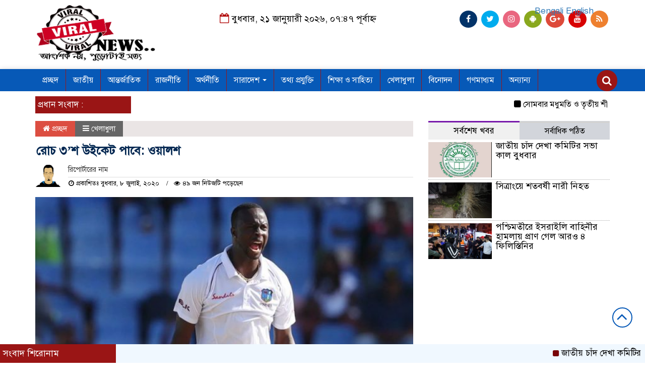

--- FILE ---
content_type: text/html; charset=UTF-8
request_url: https://vira-l.com/%E0%A6%B0%E0%A7%8B%E0%A6%9A-%E0%A7%A9%E0%A6%B6-%E0%A6%89%E0%A6%87%E0%A6%95%E0%A7%87%E0%A6%9F-%E0%A6%AA%E0%A6%BE%E0%A6%AC%E0%A7%87-%E0%A6%93%E0%A7%9F%E0%A6%BE%E0%A6%B2%E0%A6%B6/
body_size: 113188
content:

<html lang="en-US">
<head>
	<script data-ad-client="ca-pub-4843735191239779" async src="https://pagead2.googlesyndication.com/pagead/js/adsbygoogle.js"></script>
<meta name="viewport" content="width=device-width, initial-scale=1">
	<meta name="title" content="Viral News">
<meta name="description" content="আংশিক নয় পুরোটা সত্যি">
<meta name="keywords" content="Viral News, all bangla news,top news, vairal,viral videos,viral tiktok,viral topics,viral now,viral today,now viral,viral news,viral trending,viral bangladesh,viral world,viral pic,viral song,viral style,viral waz,viral girl pic,">
<meta name="robots" content="index, follow">
<meta http-equiv="Content-Type" content="text/html; charset=utf-8">
<meta name="language" content="English">

<link rel="profile" href="http://themesbazar.com">
<title>রোচ ৩&#039;শ উইকেট পাবে: ওয়ালশ - Viral News</title>  
      
      
<link rel="icon" href="https://vira-l.com/wp-content/uploads/2020/05/logo-00.png" type="image/x-icon" />
<link rel="shortcut icon" href="https://vira-l.com/wp-content/uploads/2020/05/logo-00.png" type="image/x-icon" />   




 <meta property="og:title" content="রোচ ৩&#8217;শ উইকেট পাবে: ওয়ালশ" /> 
<meta property="og:description" content="" />  
<meta property="og:image" content="https://vira-l.com/wp-content/uploads/2020/07/image-164818-1594192924-600x337.jpg" /> 
<meta property="og:video" content="" /> 
<meta property="og:video:width" content="560" />  
<meta property="og:video:height" content="340" />  
<meta property="og:video:type" content="application/x-shockwave-flash" />

    
             

  
        
        <meta name='robots' content='index, follow, max-image-preview:large, max-snippet:-1, max-video-preview:-1' />

	<!-- This site is optimized with the Yoast SEO plugin v19.7.2 - https://yoast.com/wordpress/plugins/seo/ -->
	<title>রোচ ৩&#039;শ উইকেট পাবে: ওয়ালশ - Viral News</title>
	<link rel="canonical" href="https://vira-l.com/রোচ-৩শ-উইকেট-পাবে-ওয়ালশ/" />
	<meta property="og:locale" content="en_US" />
	<meta property="og:type" content="article" />
	<meta property="og:title" content="রোচ ৩&#039;শ উইকেট পাবে: ওয়ালশ - Viral News" />
	<meta property="og:description" content="করোনা ভাইরাসের কারণে দীর্ঘ তিন মাসেরও বেশি সময় পর কাল মাঠে গড়াচ্ছে ক্রিকেট। তিন ম্যাচের টেস্ট সিরিজ খেলতে নামছে ইংল্যান্ড ও ওয়েস্ট ইন্ডিজ। এই সিরিজে ২৬ বছরের অপেক্ষা ঘুচানোর সুযোগ পাচ্ছেন ক্যারিবিয়ান পেসার কেমার রোচ। ১৯৯৪ সালের ২০ মার্চ শেষবা ইংল্যান্ডের বিপক্ষে দু’শ উইকেট শিকারের মাইলফলক স্পর্শ করেছিলেন কিংবদন্তি পেসার কার্টলি অ্যামব্রোস। অ্যামব্রোসের পর ওয়েস্ট [&hellip;]" />
	<meta property="og:url" content="https://vira-l.com/রোচ-৩শ-উইকেট-পাবে-ওয়ালশ/" />
	<meta property="og:site_name" content="Viral News" />
	<meta property="article:publisher" content="https://www.facebook.com/viralmassage" />
	<meta property="article:author" content="www.facebook.com/rhrimonbsl" />
	<meta property="article:published_time" content="2020-07-08T08:17:05+00:00" />
	<meta property="og:image" content="https://vira-l.com/wp-content/uploads/2020/07/image-164818-1594192924.jpg" />
	<meta property="og:image:width" content="750" />
	<meta property="og:image:height" content="450" />
	<meta property="og:image:type" content="image/jpeg" />
	<meta name="author" content="Rimon Howlader" />
	<meta name="twitter:card" content="summary_large_image" />
	<meta name="twitter:creator" content="@RimonHowlader1" />
	<meta name="twitter:label1" content="Written by" />
	<meta name="twitter:data1" content="Rimon Howlader" />
	<script type="application/ld+json" class="yoast-schema-graph">{"@context":"https://schema.org","@graph":[{"@type":"Article","@id":"https://vira-l.com/%e0%a6%b0%e0%a7%8b%e0%a6%9a-%e0%a7%a9%e0%a6%b6-%e0%a6%89%e0%a6%87%e0%a6%95%e0%a7%87%e0%a6%9f-%e0%a6%aa%e0%a6%be%e0%a6%ac%e0%a7%87-%e0%a6%93%e0%a7%9f%e0%a6%be%e0%a6%b2%e0%a6%b6/#article","isPartOf":{"@id":"https://vira-l.com/%e0%a6%b0%e0%a7%8b%e0%a6%9a-%e0%a7%a9%e0%a6%b6-%e0%a6%89%e0%a6%87%e0%a6%95%e0%a7%87%e0%a6%9f-%e0%a6%aa%e0%a6%be%e0%a6%ac%e0%a7%87-%e0%a6%93%e0%a7%9f%e0%a6%be%e0%a6%b2%e0%a6%b6/"},"author":{"name":"Rimon Howlader","@id":"https://vira-l.com/#/schema/person/b130eb049b2adb3dbb6f87368cdff560"},"headline":"রোচ ৩&#8217;শ উইকেট পাবে: ওয়ালশ","datePublished":"2020-07-08T08:17:05+00:00","dateModified":"2020-07-08T08:17:05+00:00","mainEntityOfPage":{"@id":"https://vira-l.com/%e0%a6%b0%e0%a7%8b%e0%a6%9a-%e0%a7%a9%e0%a6%b6-%e0%a6%89%e0%a6%87%e0%a6%95%e0%a7%87%e0%a6%9f-%e0%a6%aa%e0%a6%be%e0%a6%ac%e0%a7%87-%e0%a6%93%e0%a7%9f%e0%a6%be%e0%a6%b2%e0%a6%b6/"},"wordCount":1,"commentCount":0,"publisher":{"@id":"https://vira-l.com/#organization"},"image":{"@id":"https://vira-l.com/%e0%a6%b0%e0%a7%8b%e0%a6%9a-%e0%a7%a9%e0%a6%b6-%e0%a6%89%e0%a6%87%e0%a6%95%e0%a7%87%e0%a6%9f-%e0%a6%aa%e0%a6%be%e0%a6%ac%e0%a7%87-%e0%a6%93%e0%a7%9f%e0%a6%be%e0%a6%b2%e0%a6%b6/#primaryimage"},"thumbnailUrl":"https://vira-l.com/wp-content/uploads/2020/07/image-164818-1594192924.jpg","keywords":["রোচ ৩'শ উইকেট পাবে: ওয়ালশ"],"articleSection":["খেলাধুলা"],"inLanguage":"en-US","potentialAction":[{"@type":"CommentAction","name":"Comment","target":["https://vira-l.com/%e0%a6%b0%e0%a7%8b%e0%a6%9a-%e0%a7%a9%e0%a6%b6-%e0%a6%89%e0%a6%87%e0%a6%95%e0%a7%87%e0%a6%9f-%e0%a6%aa%e0%a6%be%e0%a6%ac%e0%a7%87-%e0%a6%93%e0%a7%9f%e0%a6%be%e0%a6%b2%e0%a6%b6/#respond"]}]},{"@type":"WebPage","@id":"https://vira-l.com/%e0%a6%b0%e0%a7%8b%e0%a6%9a-%e0%a7%a9%e0%a6%b6-%e0%a6%89%e0%a6%87%e0%a6%95%e0%a7%87%e0%a6%9f-%e0%a6%aa%e0%a6%be%e0%a6%ac%e0%a7%87-%e0%a6%93%e0%a7%9f%e0%a6%be%e0%a6%b2%e0%a6%b6/","url":"https://vira-l.com/%e0%a6%b0%e0%a7%8b%e0%a6%9a-%e0%a7%a9%e0%a6%b6-%e0%a6%89%e0%a6%87%e0%a6%95%e0%a7%87%e0%a6%9f-%e0%a6%aa%e0%a6%be%e0%a6%ac%e0%a7%87-%e0%a6%93%e0%a7%9f%e0%a6%be%e0%a6%b2%e0%a6%b6/","name":"রোচ ৩'শ উইকেট পাবে: ওয়ালশ - Viral News","isPartOf":{"@id":"https://vira-l.com/#website"},"primaryImageOfPage":{"@id":"https://vira-l.com/%e0%a6%b0%e0%a7%8b%e0%a6%9a-%e0%a7%a9%e0%a6%b6-%e0%a6%89%e0%a6%87%e0%a6%95%e0%a7%87%e0%a6%9f-%e0%a6%aa%e0%a6%be%e0%a6%ac%e0%a7%87-%e0%a6%93%e0%a7%9f%e0%a6%be%e0%a6%b2%e0%a6%b6/#primaryimage"},"image":{"@id":"https://vira-l.com/%e0%a6%b0%e0%a7%8b%e0%a6%9a-%e0%a7%a9%e0%a6%b6-%e0%a6%89%e0%a6%87%e0%a6%95%e0%a7%87%e0%a6%9f-%e0%a6%aa%e0%a6%be%e0%a6%ac%e0%a7%87-%e0%a6%93%e0%a7%9f%e0%a6%be%e0%a6%b2%e0%a6%b6/#primaryimage"},"thumbnailUrl":"https://vira-l.com/wp-content/uploads/2020/07/image-164818-1594192924.jpg","datePublished":"2020-07-08T08:17:05+00:00","dateModified":"2020-07-08T08:17:05+00:00","breadcrumb":{"@id":"https://vira-l.com/%e0%a6%b0%e0%a7%8b%e0%a6%9a-%e0%a7%a9%e0%a6%b6-%e0%a6%89%e0%a6%87%e0%a6%95%e0%a7%87%e0%a6%9f-%e0%a6%aa%e0%a6%be%e0%a6%ac%e0%a7%87-%e0%a6%93%e0%a7%9f%e0%a6%be%e0%a6%b2%e0%a6%b6/#breadcrumb"},"inLanguage":"en-US","potentialAction":[{"@type":"ReadAction","target":["https://vira-l.com/%e0%a6%b0%e0%a7%8b%e0%a6%9a-%e0%a7%a9%e0%a6%b6-%e0%a6%89%e0%a6%87%e0%a6%95%e0%a7%87%e0%a6%9f-%e0%a6%aa%e0%a6%be%e0%a6%ac%e0%a7%87-%e0%a6%93%e0%a7%9f%e0%a6%be%e0%a6%b2%e0%a6%b6/"]}]},{"@type":"ImageObject","inLanguage":"en-US","@id":"https://vira-l.com/%e0%a6%b0%e0%a7%8b%e0%a6%9a-%e0%a7%a9%e0%a6%b6-%e0%a6%89%e0%a6%87%e0%a6%95%e0%a7%87%e0%a6%9f-%e0%a6%aa%e0%a6%be%e0%a6%ac%e0%a7%87-%e0%a6%93%e0%a7%9f%e0%a6%be%e0%a6%b2%e0%a6%b6/#primaryimage","url":"https://vira-l.com/wp-content/uploads/2020/07/image-164818-1594192924.jpg","contentUrl":"https://vira-l.com/wp-content/uploads/2020/07/image-164818-1594192924.jpg","width":750,"height":450},{"@type":"BreadcrumbList","@id":"https://vira-l.com/%e0%a6%b0%e0%a7%8b%e0%a6%9a-%e0%a7%a9%e0%a6%b6-%e0%a6%89%e0%a6%87%e0%a6%95%e0%a7%87%e0%a6%9f-%e0%a6%aa%e0%a6%be%e0%a6%ac%e0%a7%87-%e0%a6%93%e0%a7%9f%e0%a6%be%e0%a6%b2%e0%a6%b6/#breadcrumb","itemListElement":[{"@type":"ListItem","position":1,"name":"Home","item":"https://vira-l.com/"},{"@type":"ListItem","position":2,"name":"রোচ ৩&#8217;শ উইকেট পাবে: ওয়ালশ"}]},{"@type":"WebSite","@id":"https://vira-l.com/#website","url":"https://vira-l.com/","name":"https://vira-l.com.","description":"আংশিক নয় পুরোটা সত্যি","publisher":{"@id":"https://vira-l.com/#organization"},"potentialAction":[{"@type":"SearchAction","target":{"@type":"EntryPoint","urlTemplate":"https://vira-l.com/?s={search_term_string}"},"query-input":"required name=search_term_string"}],"inLanguage":"en-US"},{"@type":"Organization","@id":"https://vira-l.com/#organization","name":"https://vira-l.com","url":"https://vira-l.com/","sameAs":["https://www.facebook.com/viralmassage"],"logo":{"@type":"ImageObject","inLanguage":"en-US","@id":"https://vira-l.com/#/schema/logo/image/","url":"https://vira-l.com/wp-content/uploads/2020/05/007.png","contentUrl":"https://vira-l.com/wp-content/uploads/2020/05/007.png","width":561,"height":249,"caption":"https://vira-l.com"},"image":{"@id":"https://vira-l.com/#/schema/logo/image/"}},{"@type":"Person","@id":"https://vira-l.com/#/schema/person/b130eb049b2adb3dbb6f87368cdff560","name":"Rimon Howlader","image":{"@type":"ImageObject","inLanguage":"en-US","@id":"https://vira-l.com/#/schema/person/image/","url":"https://secure.gravatar.com/avatar/2882e6d30d8ebcb3c63ea52357cbfdf35dfc426d3b721c89f11debbb2fc20e07?s=96&d=mm&r=g","contentUrl":"https://secure.gravatar.com/avatar/2882e6d30d8ebcb3c63ea52357cbfdf35dfc426d3b721c89f11debbb2fc20e07?s=96&d=mm&r=g","caption":"Rimon Howlader"},"description":"Full Name : RIMON HOWLADER Nick Name : RIMON Born : 25 April 1999 Height : 5'7 (five Feet seven) Weight : 55kg Blood Group : B+ Occupation : Student Religion : Islam","sameAs":["https://vira-l.com","www.facebook.com/rhrimonbsl","rhrimon","rh rimon","https://twitter.com/RimonHowlader1"],"url":"https://vira-l.com/author/rimon/"}]}</script>
	<!-- / Yoast SEO plugin. -->


<link rel='dns-prefetch' href='//www.googletagmanager.com' />
<link rel='dns-prefetch' href='//pagead2.googlesyndication.com' />
<link rel="alternate" type="application/rss+xml" title="Viral News &raquo; Feed" href="https://vira-l.com/feed/" />
<link rel="alternate" type="application/rss+xml" title="Viral News &raquo; Comments Feed" href="https://vira-l.com/comments/feed/" />
<link rel="alternate" type="application/rss+xml" title="Viral News &raquo; রোচ ৩&#8217;শ উইকেট পাবে: ওয়ালশ Comments Feed" href="https://vira-l.com/%e0%a6%b0%e0%a7%8b%e0%a6%9a-%e0%a7%a9%e0%a6%b6-%e0%a6%89%e0%a6%87%e0%a6%95%e0%a7%87%e0%a6%9f-%e0%a6%aa%e0%a6%be%e0%a6%ac%e0%a7%87-%e0%a6%93%e0%a7%9f%e0%a6%be%e0%a6%b2%e0%a6%b6/feed/" />
<link rel="alternate" title="oEmbed (JSON)" type="application/json+oembed" href="https://vira-l.com/wp-json/oembed/1.0/embed?url=https%3A%2F%2Fvira-l.com%2F%25e0%25a6%25b0%25e0%25a7%258b%25e0%25a6%259a-%25e0%25a7%25a9%25e0%25a6%25b6-%25e0%25a6%2589%25e0%25a6%2587%25e0%25a6%2595%25e0%25a7%2587%25e0%25a6%259f-%25e0%25a6%25aa%25e0%25a6%25be%25e0%25a6%25ac%25e0%25a7%2587-%25e0%25a6%2593%25e0%25a7%259f%25e0%25a6%25be%25e0%25a6%25b2%25e0%25a6%25b6%2F" />
<link rel="alternate" title="oEmbed (XML)" type="text/xml+oembed" href="https://vira-l.com/wp-json/oembed/1.0/embed?url=https%3A%2F%2Fvira-l.com%2F%25e0%25a6%25b0%25e0%25a7%258b%25e0%25a6%259a-%25e0%25a7%25a9%25e0%25a6%25b6-%25e0%25a6%2589%25e0%25a6%2587%25e0%25a6%2595%25e0%25a7%2587%25e0%25a6%259f-%25e0%25a6%25aa%25e0%25a6%25be%25e0%25a6%25ac%25e0%25a7%2587-%25e0%25a6%2593%25e0%25a7%259f%25e0%25a6%25be%25e0%25a6%25b2%25e0%25a6%25b6%2F&#038;format=xml" />
<style id='wp-img-auto-sizes-contain-inline-css' type='text/css'>
img:is([sizes=auto i],[sizes^="auto," i]){contain-intrinsic-size:3000px 1500px}
/*# sourceURL=wp-img-auto-sizes-contain-inline-css */
</style>
<link rel='stylesheet' id='gtranslate-style-css' href='https://vira-l.com/wp-content/plugins/gtranslate/gtranslate-style24.css?ver=6.9' type='text/css' media='all' />
<style id='wp-emoji-styles-inline-css' type='text/css'>

	img.wp-smiley, img.emoji {
		display: inline !important;
		border: none !important;
		box-shadow: none !important;
		height: 1em !important;
		width: 1em !important;
		margin: 0 0.07em !important;
		vertical-align: -0.1em !important;
		background: none !important;
		padding: 0 !important;
	}
/*# sourceURL=wp-emoji-styles-inline-css */
</style>
<style id='wp-block-library-inline-css' type='text/css'>
:root{--wp-block-synced-color:#7a00df;--wp-block-synced-color--rgb:122,0,223;--wp-bound-block-color:var(--wp-block-synced-color);--wp-editor-canvas-background:#ddd;--wp-admin-theme-color:#007cba;--wp-admin-theme-color--rgb:0,124,186;--wp-admin-theme-color-darker-10:#006ba1;--wp-admin-theme-color-darker-10--rgb:0,107,160.5;--wp-admin-theme-color-darker-20:#005a87;--wp-admin-theme-color-darker-20--rgb:0,90,135;--wp-admin-border-width-focus:2px}@media (min-resolution:192dpi){:root{--wp-admin-border-width-focus:1.5px}}.wp-element-button{cursor:pointer}:root .has-very-light-gray-background-color{background-color:#eee}:root .has-very-dark-gray-background-color{background-color:#313131}:root .has-very-light-gray-color{color:#eee}:root .has-very-dark-gray-color{color:#313131}:root .has-vivid-green-cyan-to-vivid-cyan-blue-gradient-background{background:linear-gradient(135deg,#00d084,#0693e3)}:root .has-purple-crush-gradient-background{background:linear-gradient(135deg,#34e2e4,#4721fb 50%,#ab1dfe)}:root .has-hazy-dawn-gradient-background{background:linear-gradient(135deg,#faaca8,#dad0ec)}:root .has-subdued-olive-gradient-background{background:linear-gradient(135deg,#fafae1,#67a671)}:root .has-atomic-cream-gradient-background{background:linear-gradient(135deg,#fdd79a,#004a59)}:root .has-nightshade-gradient-background{background:linear-gradient(135deg,#330968,#31cdcf)}:root .has-midnight-gradient-background{background:linear-gradient(135deg,#020381,#2874fc)}:root{--wp--preset--font-size--normal:16px;--wp--preset--font-size--huge:42px}.has-regular-font-size{font-size:1em}.has-larger-font-size{font-size:2.625em}.has-normal-font-size{font-size:var(--wp--preset--font-size--normal)}.has-huge-font-size{font-size:var(--wp--preset--font-size--huge)}.has-text-align-center{text-align:center}.has-text-align-left{text-align:left}.has-text-align-right{text-align:right}.has-fit-text{white-space:nowrap!important}#end-resizable-editor-section{display:none}.aligncenter{clear:both}.items-justified-left{justify-content:flex-start}.items-justified-center{justify-content:center}.items-justified-right{justify-content:flex-end}.items-justified-space-between{justify-content:space-between}.screen-reader-text{border:0;clip-path:inset(50%);height:1px;margin:-1px;overflow:hidden;padding:0;position:absolute;width:1px;word-wrap:normal!important}.screen-reader-text:focus{background-color:#ddd;clip-path:none;color:#444;display:block;font-size:1em;height:auto;left:5px;line-height:normal;padding:15px 23px 14px;text-decoration:none;top:5px;width:auto;z-index:100000}html :where(.has-border-color){border-style:solid}html :where([style*=border-top-color]){border-top-style:solid}html :where([style*=border-right-color]){border-right-style:solid}html :where([style*=border-bottom-color]){border-bottom-style:solid}html :where([style*=border-left-color]){border-left-style:solid}html :where([style*=border-width]){border-style:solid}html :where([style*=border-top-width]){border-top-style:solid}html :where([style*=border-right-width]){border-right-style:solid}html :where([style*=border-bottom-width]){border-bottom-style:solid}html :where([style*=border-left-width]){border-left-style:solid}html :where(img[class*=wp-image-]){height:auto;max-width:100%}:where(figure){margin:0 0 1em}html :where(.is-position-sticky){--wp-admin--admin-bar--position-offset:var(--wp-admin--admin-bar--height,0px)}@media screen and (max-width:600px){html :where(.is-position-sticky){--wp-admin--admin-bar--position-offset:0px}}

/*# sourceURL=wp-block-library-inline-css */
</style><style id='global-styles-inline-css' type='text/css'>
:root{--wp--preset--aspect-ratio--square: 1;--wp--preset--aspect-ratio--4-3: 4/3;--wp--preset--aspect-ratio--3-4: 3/4;--wp--preset--aspect-ratio--3-2: 3/2;--wp--preset--aspect-ratio--2-3: 2/3;--wp--preset--aspect-ratio--16-9: 16/9;--wp--preset--aspect-ratio--9-16: 9/16;--wp--preset--color--black: #000000;--wp--preset--color--cyan-bluish-gray: #abb8c3;--wp--preset--color--white: #ffffff;--wp--preset--color--pale-pink: #f78da7;--wp--preset--color--vivid-red: #cf2e2e;--wp--preset--color--luminous-vivid-orange: #ff6900;--wp--preset--color--luminous-vivid-amber: #fcb900;--wp--preset--color--light-green-cyan: #7bdcb5;--wp--preset--color--vivid-green-cyan: #00d084;--wp--preset--color--pale-cyan-blue: #8ed1fc;--wp--preset--color--vivid-cyan-blue: #0693e3;--wp--preset--color--vivid-purple: #9b51e0;--wp--preset--gradient--vivid-cyan-blue-to-vivid-purple: linear-gradient(135deg,rgb(6,147,227) 0%,rgb(155,81,224) 100%);--wp--preset--gradient--light-green-cyan-to-vivid-green-cyan: linear-gradient(135deg,rgb(122,220,180) 0%,rgb(0,208,130) 100%);--wp--preset--gradient--luminous-vivid-amber-to-luminous-vivid-orange: linear-gradient(135deg,rgb(252,185,0) 0%,rgb(255,105,0) 100%);--wp--preset--gradient--luminous-vivid-orange-to-vivid-red: linear-gradient(135deg,rgb(255,105,0) 0%,rgb(207,46,46) 100%);--wp--preset--gradient--very-light-gray-to-cyan-bluish-gray: linear-gradient(135deg,rgb(238,238,238) 0%,rgb(169,184,195) 100%);--wp--preset--gradient--cool-to-warm-spectrum: linear-gradient(135deg,rgb(74,234,220) 0%,rgb(151,120,209) 20%,rgb(207,42,186) 40%,rgb(238,44,130) 60%,rgb(251,105,98) 80%,rgb(254,248,76) 100%);--wp--preset--gradient--blush-light-purple: linear-gradient(135deg,rgb(255,206,236) 0%,rgb(152,150,240) 100%);--wp--preset--gradient--blush-bordeaux: linear-gradient(135deg,rgb(254,205,165) 0%,rgb(254,45,45) 50%,rgb(107,0,62) 100%);--wp--preset--gradient--luminous-dusk: linear-gradient(135deg,rgb(255,203,112) 0%,rgb(199,81,192) 50%,rgb(65,88,208) 100%);--wp--preset--gradient--pale-ocean: linear-gradient(135deg,rgb(255,245,203) 0%,rgb(182,227,212) 50%,rgb(51,167,181) 100%);--wp--preset--gradient--electric-grass: linear-gradient(135deg,rgb(202,248,128) 0%,rgb(113,206,126) 100%);--wp--preset--gradient--midnight: linear-gradient(135deg,rgb(2,3,129) 0%,rgb(40,116,252) 100%);--wp--preset--font-size--small: 13px;--wp--preset--font-size--medium: 20px;--wp--preset--font-size--large: 36px;--wp--preset--font-size--x-large: 42px;--wp--preset--spacing--20: 0.44rem;--wp--preset--spacing--30: 0.67rem;--wp--preset--spacing--40: 1rem;--wp--preset--spacing--50: 1.5rem;--wp--preset--spacing--60: 2.25rem;--wp--preset--spacing--70: 3.38rem;--wp--preset--spacing--80: 5.06rem;--wp--preset--shadow--natural: 6px 6px 9px rgba(0, 0, 0, 0.2);--wp--preset--shadow--deep: 12px 12px 50px rgba(0, 0, 0, 0.4);--wp--preset--shadow--sharp: 6px 6px 0px rgba(0, 0, 0, 0.2);--wp--preset--shadow--outlined: 6px 6px 0px -3px rgb(255, 255, 255), 6px 6px rgb(0, 0, 0);--wp--preset--shadow--crisp: 6px 6px 0px rgb(0, 0, 0);}:where(.is-layout-flex){gap: 0.5em;}:where(.is-layout-grid){gap: 0.5em;}body .is-layout-flex{display: flex;}.is-layout-flex{flex-wrap: wrap;align-items: center;}.is-layout-flex > :is(*, div){margin: 0;}body .is-layout-grid{display: grid;}.is-layout-grid > :is(*, div){margin: 0;}:where(.wp-block-columns.is-layout-flex){gap: 2em;}:where(.wp-block-columns.is-layout-grid){gap: 2em;}:where(.wp-block-post-template.is-layout-flex){gap: 1.25em;}:where(.wp-block-post-template.is-layout-grid){gap: 1.25em;}.has-black-color{color: var(--wp--preset--color--black) !important;}.has-cyan-bluish-gray-color{color: var(--wp--preset--color--cyan-bluish-gray) !important;}.has-white-color{color: var(--wp--preset--color--white) !important;}.has-pale-pink-color{color: var(--wp--preset--color--pale-pink) !important;}.has-vivid-red-color{color: var(--wp--preset--color--vivid-red) !important;}.has-luminous-vivid-orange-color{color: var(--wp--preset--color--luminous-vivid-orange) !important;}.has-luminous-vivid-amber-color{color: var(--wp--preset--color--luminous-vivid-amber) !important;}.has-light-green-cyan-color{color: var(--wp--preset--color--light-green-cyan) !important;}.has-vivid-green-cyan-color{color: var(--wp--preset--color--vivid-green-cyan) !important;}.has-pale-cyan-blue-color{color: var(--wp--preset--color--pale-cyan-blue) !important;}.has-vivid-cyan-blue-color{color: var(--wp--preset--color--vivid-cyan-blue) !important;}.has-vivid-purple-color{color: var(--wp--preset--color--vivid-purple) !important;}.has-black-background-color{background-color: var(--wp--preset--color--black) !important;}.has-cyan-bluish-gray-background-color{background-color: var(--wp--preset--color--cyan-bluish-gray) !important;}.has-white-background-color{background-color: var(--wp--preset--color--white) !important;}.has-pale-pink-background-color{background-color: var(--wp--preset--color--pale-pink) !important;}.has-vivid-red-background-color{background-color: var(--wp--preset--color--vivid-red) !important;}.has-luminous-vivid-orange-background-color{background-color: var(--wp--preset--color--luminous-vivid-orange) !important;}.has-luminous-vivid-amber-background-color{background-color: var(--wp--preset--color--luminous-vivid-amber) !important;}.has-light-green-cyan-background-color{background-color: var(--wp--preset--color--light-green-cyan) !important;}.has-vivid-green-cyan-background-color{background-color: var(--wp--preset--color--vivid-green-cyan) !important;}.has-pale-cyan-blue-background-color{background-color: var(--wp--preset--color--pale-cyan-blue) !important;}.has-vivid-cyan-blue-background-color{background-color: var(--wp--preset--color--vivid-cyan-blue) !important;}.has-vivid-purple-background-color{background-color: var(--wp--preset--color--vivid-purple) !important;}.has-black-border-color{border-color: var(--wp--preset--color--black) !important;}.has-cyan-bluish-gray-border-color{border-color: var(--wp--preset--color--cyan-bluish-gray) !important;}.has-white-border-color{border-color: var(--wp--preset--color--white) !important;}.has-pale-pink-border-color{border-color: var(--wp--preset--color--pale-pink) !important;}.has-vivid-red-border-color{border-color: var(--wp--preset--color--vivid-red) !important;}.has-luminous-vivid-orange-border-color{border-color: var(--wp--preset--color--luminous-vivid-orange) !important;}.has-luminous-vivid-amber-border-color{border-color: var(--wp--preset--color--luminous-vivid-amber) !important;}.has-light-green-cyan-border-color{border-color: var(--wp--preset--color--light-green-cyan) !important;}.has-vivid-green-cyan-border-color{border-color: var(--wp--preset--color--vivid-green-cyan) !important;}.has-pale-cyan-blue-border-color{border-color: var(--wp--preset--color--pale-cyan-blue) !important;}.has-vivid-cyan-blue-border-color{border-color: var(--wp--preset--color--vivid-cyan-blue) !important;}.has-vivid-purple-border-color{border-color: var(--wp--preset--color--vivid-purple) !important;}.has-vivid-cyan-blue-to-vivid-purple-gradient-background{background: var(--wp--preset--gradient--vivid-cyan-blue-to-vivid-purple) !important;}.has-light-green-cyan-to-vivid-green-cyan-gradient-background{background: var(--wp--preset--gradient--light-green-cyan-to-vivid-green-cyan) !important;}.has-luminous-vivid-amber-to-luminous-vivid-orange-gradient-background{background: var(--wp--preset--gradient--luminous-vivid-amber-to-luminous-vivid-orange) !important;}.has-luminous-vivid-orange-to-vivid-red-gradient-background{background: var(--wp--preset--gradient--luminous-vivid-orange-to-vivid-red) !important;}.has-very-light-gray-to-cyan-bluish-gray-gradient-background{background: var(--wp--preset--gradient--very-light-gray-to-cyan-bluish-gray) !important;}.has-cool-to-warm-spectrum-gradient-background{background: var(--wp--preset--gradient--cool-to-warm-spectrum) !important;}.has-blush-light-purple-gradient-background{background: var(--wp--preset--gradient--blush-light-purple) !important;}.has-blush-bordeaux-gradient-background{background: var(--wp--preset--gradient--blush-bordeaux) !important;}.has-luminous-dusk-gradient-background{background: var(--wp--preset--gradient--luminous-dusk) !important;}.has-pale-ocean-gradient-background{background: var(--wp--preset--gradient--pale-ocean) !important;}.has-electric-grass-gradient-background{background: var(--wp--preset--gradient--electric-grass) !important;}.has-midnight-gradient-background{background: var(--wp--preset--gradient--midnight) !important;}.has-small-font-size{font-size: var(--wp--preset--font-size--small) !important;}.has-medium-font-size{font-size: var(--wp--preset--font-size--medium) !important;}.has-large-font-size{font-size: var(--wp--preset--font-size--large) !important;}.has-x-large-font-size{font-size: var(--wp--preset--font-size--x-large) !important;}
/*# sourceURL=global-styles-inline-css */
</style>

<style id='classic-theme-styles-inline-css' type='text/css'>
/*! This file is auto-generated */
.wp-block-button__link{color:#fff;background-color:#32373c;border-radius:9999px;box-shadow:none;text-decoration:none;padding:calc(.667em + 2px) calc(1.333em + 2px);font-size:1.125em}.wp-block-file__button{background:#32373c;color:#fff;text-decoration:none}
/*# sourceURL=/wp-includes/css/classic-themes.min.css */
</style>
<link rel='stylesheet' id='bootstrap-css' href='https://vira-l.com/wp-content/themes/LatestNewss/css/bootstrap.min.css?ver=6.9' type='text/css' media='all' />
<link rel='stylesheet' id='font-awesome-css' href='https://vira-l.com/wp-content/themes/LatestNewss/css/font-awesome.min.css?ver=6.9' type='text/css' media='all' />
<link rel='stylesheet' id='responsive-css' href='https://vira-l.com/wp-content/themes/LatestNewss/css/responsive.css?ver=6.9' type='text/css' media='all' />
<link rel='stylesheet' id='menu-css' href='https://vira-l.com/wp-content/themes/LatestNewss/css/menu.css?ver=6.9' type='text/css' media='all' />
<link rel='stylesheet' id='owl_carousel_min-css' href='https://vira-l.com/wp-content/themes/LatestNewss/css/owl.carousel.min.css?ver=6.9' type='text/css' media='all' />
<link rel='stylesheet' id='archive-style-css' href='https://vira-l.com/wp-content/themes/LatestNewss/css/archive-style.css?ver=6.9' type='text/css' media='all' />
<link rel='stylesheet' id='style-css' href='https://vira-l.com/wp-content/themes/LatestNewss/style.css?ver=6.9' type='text/css' media='all' />
<link rel='stylesheet' id='wp-my-instagram-css' href='https://vira-l.com/wp-content/plugins/wp-my-instagram/css/style.css?ver=1.0' type='text/css' media='all' />
<script type="text/javascript" src="https://vira-l.com/wp-includes/js/jquery/jquery.min.js?ver=3.7.1" id="jquery-core-js"></script>
<script type="text/javascript" src="https://vira-l.com/wp-includes/js/jquery/jquery-migrate.min.js?ver=3.4.1" id="jquery-migrate-js"></script>
<script type="text/javascript" src="https://vira-l.com/wp-content/themes/LatestNewss/js/bootstrap.min.js?ver=6.9" id="js_min-js"></script>
<script type="text/javascript" src="https://vira-l.com/wp-content/themes/LatestNewss/js/jquery.min.js?ver=6.9" id="jquery-min-js"></script>
<script type="text/javascript" src="https://vira-l.com/wp-content/themes/LatestNewss/js/owl.carousel.min.js?ver=6.9" id="owl_carousel_min-js"></script>
<script type="text/javascript" src="https://vira-l.com/wp-content/themes/LatestNewss/js/main.js?ver=6.9" id="main-js"></script>

<!-- Google Analytics snippet added by Site Kit -->
<script type="text/javascript" src="https://www.googletagmanager.com/gtag/js?id=UA-188012095-1" id="google_gtagjs-js" async></script>
<script type="text/javascript" id="google_gtagjs-js-after">
/* <![CDATA[ */
window.dataLayer = window.dataLayer || [];function gtag(){dataLayer.push(arguments);}
gtag('set', 'linker', {"domains":["vira-l.com"]} );
gtag("js", new Date());
gtag("set", "developer_id.dZTNiMT", true);
gtag("config", "UA-188012095-1", {"anonymize_ip":true});
//# sourceURL=google_gtagjs-js-after
/* ]]> */
</script>

<!-- End Google Analytics snippet added by Site Kit -->
<link rel="https://api.w.org/" href="https://vira-l.com/wp-json/" /><link rel="alternate" title="JSON" type="application/json" href="https://vira-l.com/wp-json/wp/v2/posts/6088" /><link rel="EditURI" type="application/rsd+xml" title="RSD" href="https://vira-l.com/xmlrpc.php?rsd" />
<meta name="generator" content="WordPress 6.9" />
<link rel='shortlink' href='https://vira-l.com/?p=6088' />
<meta name="generator" content="Site Kit by Google 1.85.0" /><!-- Analytics by WP Statistics v13.2.6 - https://wp-statistics.com/ -->
<script>var WP_Statistics_http = new XMLHttpRequest();WP_Statistics_http.open('GET', 'https://vira-l.com/wp-json/wp-statistics/v2/hit?_=1768960063&_wpnonce=b4084b2d8a&wp_statistics_hit_rest=yes&referred=https%3A%2F%2Fvira-l.com&exclusion_match=yes&exclusion_reason=CrawlerDetect&track_all=1&current_page_type=post&current_page_id=6088&search_query&page_uri=/%E0%A6%B0%E0%A7%8B%E0%A6%9A-%E0%A7%A9%E0%A6%B6-%E0%A6%89%E0%A6%87%E0%A6%95%E0%A7%87%E0%A6%9F-%E0%A6%AA%E0%A6%BE%E0%A6%AC%E0%A7%87-%E0%A6%93%E0%A7%9F%E0%A6%BE%E0%A6%B2%E0%A6%B6/', true);WP_Statistics_http.setRequestHeader("Content-Type", "application/json;charset=UTF-8");WP_Statistics_http.send(null);</script>

<!-- Google AdSense snippet added by Site Kit -->
<meta name="google-adsense-platform-account" content="ca-host-pub-2644536267352236">
<meta name="google-adsense-platform-domain" content="sitekit.withgoogle.com">
<!-- End Google AdSense snippet added by Site Kit -->

<!-- Google AdSense snippet added by Site Kit -->
<script type="text/javascript" async="async" src="https://pagead2.googlesyndication.com/pagead/js/adsbygoogle.js?client=ca-pub-4843735191239779" crossorigin="anonymous"></script>

<!-- End Google AdSense snippet added by Site Kit -->
<link rel="icon" href="https://vira-l.com/wp-content/uploads/2020/12/cropped-viral-2-32x32.png" sizes="32x32" />
<link rel="icon" href="https://vira-l.com/wp-content/uploads/2020/12/cropped-viral-2-192x192.png" sizes="192x192" />
<link rel="apple-touch-icon" href="https://vira-l.com/wp-content/uploads/2020/12/cropped-viral-2-180x180.png" />
<meta name="msapplication-TileImage" content="https://vira-l.com/wp-content/uploads/2020/12/cropped-viral-2-270x270.png" />
	


<style>

body {
	font-size: 17px;
	width:100%;
	font-family: SolaimanLipiNormal;
}
.date {
    text-align: center;
    padding: 20px 0px;
    font-size: 18px;
    font-weight: normal;
	color:#000;
}
.scrool_1{
    padding:5px;
    font-size:17px;
    background:#9A1515;
    color:#fff;
	text-align:left;
    font-weight: 400;
}
.footer-scrool {
    position: fixed;
    background: aliceblue;
    color:#fff;
    z-index: 99;
    overflow: hidden;
    bottom: 0;
    left: 0;
    right: 0;
}
.footer-scrool-1 {
    float: left;
    width: 18%;
    background:#9A1515;
    padding: 6px;
    font-size: 18px;
}
.cat_title{
    display: block;
    margin-bottom:7px;
    background-color: #b0d2f4;
} 
.cat_title a{ 
    color:#fff;
    font-weight:400;
    font-size: 16px;
    text-decoration: none; 
    position:relative;
    display: inline-block; 
    margin: 0px 0 0 0 !important;
    background: #01284F;
    padding:6px 10px;
}
.cat_title a:after{
    left: 100%;
    height: 0;
    width: 7px;
    position: absolute;
    top: 0;
    content: "";
    pointer-events: none;
    margin-left: 0;
    margin-top: 0;
    border-bottom: 35px solid #01284F;
    border-right: 28px solid transparent;
}
.cat_title p{ 
    color:#fff;
    font-weight:400;
    font-size: 16px;
    text-decoration: none; 
    position:relative;
    display: inline-block; 
    margin: 0px 0 0 0 !important;
    background: #01284F;
    padding:6px 10px;
}
.cat_title p:after{
    left: 100%;
    height: 0;
    width: 7px;
    position: absolute;
    top: 0;
    content: "";
    pointer-events: none;
    margin-left: 0;
    margin-top: 0;
    border-bottom: 35px solid #01284F;
    border-right: 28px solid transparent;
}

.cat_title_two{
    background:#F0F0F0;
}
#pointer a{
    color:#fff;
    font-weight:;
    font-size: 18px;
    text-decoration: none;
}

 #pointer {
    width: 180px;
    height: 40px;
    position: relative;
    background: #01284F;
    padding-top:8px;
    padding-left:10px;
    margin:0;
	color:#fff;
    font-weight:;
    font-size: 18px;
    margin-bottom:5px;
    margin-top:10px;
  }
 #pointer:after {     
    content: "";
    position: absolute;
    left: 0;
    bottom: 0;
    width: 0;
    height: 0 white;
  }
#pointer:before {
    content: "";
    position: absolute;
    right: -20px;
    bottom: 0;
    width: 0;
    height: 0;
    border-left: 20px solid #01284F;
    border-top: 20px solid transparent;
    border-bottom: 20px solid transparent;
  }
.cat_title_three{
	color:#fff;
    font-weight:400;
    font-size: 17px;
	background:#23527C;
	border-left:4px solid#B30F0F;
	padding:5px;
	margin-bottom:7px;
}
.cat_title_three a{
	color:#fff;
    font-weight:400;
    font-size: 17px;
}
.cat_title_four{
    background-color:  #006699;
    padding: 7px;
    border-radius: 5px 5px 0px 0px;
    margin-top: 7px;
    margin-bottom: 5px;
    color:#fff;
    font-weight:400;
    font-size: 20px;
}
.cat_title_four span a{
    color:#fff;
    font-weight:400;
    font-size: 20px;
    text-decoration: none;
    background: #7D0101;
    border-radius: 0px 50px 0px 0px;
    padding: 7px 20px 7px 10px;
}
.cat_title_four span {
    color:#fff;
    font-weight:400;
    font-size: 20px;
    text-decoration: none;
    background: #7D0101;
    border-radius: 0px 50px 0px 0px;
    padding: 7px 20px 7px 10px;
}
.fixed_cat_title{
    padding:7px;
    border-bottom:1px solid#049D0F;
    margin-bottom: 7px;
}
.fixed_cat_title span{
    background:#049D0F;
    padding:8px 20px;
    margin-left:-7px;
    font-size:18px;
}
.fixed_cat_title span2{
    padding:8px 8px 0 0;
    margin-right:-10px;
    margin-top: -7px;
    float:right;
    font-size:18px;
}
.fixed_cat_title a{
    color:#fff;
}
.fixed_cat_title span2 a{ 
    color:#489DDE; 
    padding-left: 20px;
    border-left: 3px solid#FE0101;  
}



.overly_hadding_1 {
  position: absolute; 
  bottom: 0; 
  background: rgb(0, 0, 0);
  background: rgba(0, 0, 0, 0.2); /* Black see-through */
  color: #f1f1f1; 
  width: 100%;
  transition: .5s ease;
  opacity:0;
  padding:10px;
  margin:0;
}
.overly_hadding_1 a {
    text-decoration:none;
    font-size:22px;
	line-height:autopx;
	font-weight:400;
    color:#fff;
}
.overly_hadding_1 a:hover {
    color: #F9FF06
}

.Name .overly_hadding_1 {
  opacity: 1;
}

.overly_hadding_2 {
  position: absolute; 
  bottom: 0; 
  background: rgb(0, 0, 0);
  background: rgba(0, 0, 0, 0.2); /* Black see-through */
  color: #f1f1f1; 
  width: 100%;
  transition: .5s ease;
  opacity:0;
  padding: 10px;
  margin:0;
}
.overly_hadding_2 a {
    text-decoration:none;
    font-size:18px;
	line-height:autopx;
	font-weight:400;
    color:#fff;
}
.overly_hadding_2 a:hover {
    color: #F9FF06
}

.Name .overly_hadding_2 {
  opacity: 1;
}
.hadding_01{  
    padding: 3px 0px 5px 5px;
    margin: 0;
}
.hadding_01 a{
    font-size:22px;
	line-height:autopx;
	font-weight:400;
    color:#000;
    text-decoration:none;
}
.hadding_01 a:hover{
    color:#960303;
}
.hadding_02{  
    padding-top:3px;
    padding-bottom:5px;
    margin: 0;
}
.hadding_02 a{
    font-size:20px;
	line-height:autopx;
	font-weight:400;
    color:#000;
    text-decoration:none;
}
.hadding_02 a:hover{
    color:#020257;
}

.hadding_03{  
    padding-right: 3px;
    padding-left: 6px;
    padding-bottom:4px;
    margin: 0;
}
.hadding_03 a{
    font-size:18px;
	line-height:autopx;
	font-weight:400;
    color:#000;
    text-decoration:none;
}
.hadding_03 a:hover{
    color:#FE0B05;
}

.more_news {
    float:right;
    margin-bottom: 3px;
}
.more_news a{
    display: inline-block;
    font-size:15px;
	font-weight:;
    color:#FE0303;
    padding: 6px 20px;
    border-radius: 50px;
    transition: .3s;
    margin-top: 2px;
    text-decoration: none;
  }
.more_news a:hover{
    color: #049D0F;
    transition: .7s;
  }

.facebook_title{
	font-size:16px;
	font-weight:;
    color:#000000;
	background:#628DB1;
	border-left:4px solid#B30F0F;
	padding:5px;
	margin-bottom:7px;
}
.archive_calender_sec {
	margin: 8px 0px;
	overflow: hidden;
}
.archive_title{
	font-size:16px;
	font-weight:;
    color:#000000;
	background:#628DB1;
	border-left:4px solid#B30F0F;
	padding:5px;
	margin-bottom:7px;
}

.widget_area h3{
	font-size:16px;
	font-weight:;
    color:#000000;
	background:#628DB1;
	border-left:4px solid#B30F0F;
	padding:5px;
	margin-bottom:7px;
}

.footer_section{
    background: #020101;
    padding: 20px 0;
}
.footer-menu ul li a{
    color: #ffffff;
    text-decoration: none;
}
.footer-border{
    border-bottom :1px solid #ffffff;
    padding-top: 10px;
    margin-bottom: 10px;
}
.menu-border{
    border-right: 1px solid #ffffff;
}

.editorial-text{
    font-size: 17px;
    color: #ffffff;
    text-align: right; 
}
.address-text{
    text-align: left;
    font-size: 17px;
    color: #ffffff; 
}
.root{
    padding: 10px 10px;
    background-color: #000000;
    margin-bottom: 35px;
}
.root_01{
    font-size: 16px;
    color: #dd3333;
}
.root_02 {
    font-size: 16px;
    color: #dd3333;
    text-align: right;
}

.scrollToTop{
    width:40px; 
    height:40px;
    padding:10px;  
    background: transparent;
    position:fixed;
    right:25px;
    bottom:70px;
    border-radius: 50%;
    z-index: 999;
    border: 2px solid#0759b7;
}
.scrollToTop i.fa {
    font-size: 35px;
    color: #0759b7;
    font-weight: 400;
    top: -2px;
    display: block;
    position: absolute;
    right: 7px;
}

.menu_section{
    background: #0759b7;
    box-shadow: 0 0 10px #dddbdb;
    z-index: 999999;
}
.menu_bottom { 
    background: #0759b7;
 }
.menu_area .menu_bottom .mainmenu a , .navbar-default .navbar-nav > li > a {
    font-size: 16px;
    color: #ffffff;
    text-transform: capitalize;
    padding: 12px 14px;
    border-right:1px solid#9A1515;
}

.navbar-default .navbar-nav > .active > a, .navbar-default .navbar-nav > .active > a:hover, 
.navbar-default .navbar-nav > .active > a:focus {
    color: #fff !important;
    margin: 0px;
    background-color: #9A1515;
}
.search-icon i {
    color: #fff;
    font-size: 20px;
    -webkit-border-radius: 50px;
    -moz-border-radius: 50px;
    border-radius: 50px;
    padding: 11px;
    -webkit-transition: all 0.8s;
    -moz-transition: all 0.8s;
    -o-transition: all 0.8s;
    -ms-transition: all 0.8s;
    transition: all 0.8s;
    background: #9A1515;
}


</style>

    </head>
    <body>
	


<!------------- Archive start --------------->
    <script src="https://code.jquery.com/jquery-1.12.4.js"></script>
  <script src="https://code.jquery.com/ui/1.12.1/jquery-ui.js"></script>
  <script type="text/javascript">
       $(function() {
               $("#datepicker").datepicker({ dateFormat: "yymmdd",       changeMonth: true,
      changeYear: true }).val()
   
       });

   </script> 
		
		<!------------ header section Start -------------->
	
		<section class="header_section">
		
			   
									
					<div class="container">
							
								
				<div class="row">
					<div class="col-md-3 col-sm-3">
						<div class="header_logo">
							<a href="https://vira-l.com/"><img src=" https://vira-l.com/wp-content/uploads/2020/05/logo-00.png" alt="Logo" width="100%"></a> 
						</div>
					</div>				
					<div class="col-md-5 col-sm-5">
						<div class="date">
						 	<i class="fa fa-calendar-o "></i> 
													
								বুধবার, ২১ জানুয়ারী ২০২৬, ০৭:৪৭ পূর্বাহ্ন													   
														</div>
					</div>				
					<div class="col-md-4 col-sm-4">
						<div class="top_hdr_social">
	                        <ul>
	                            <li><a href="https://www.facebook.com/viralbdstory" target="_blank" class="facebook"> <i class="fa fa-facebook"></i></a></li>
	                            <li><a href="https://twitter.com/viral09625698" target="_blank" class="twitter"> <i class="fa fa-twitter"></i></a></li>
	                            <li><a href="https://vira-l.com" target="_blank" class="instagram"> <i class="fa fa-instagram"></i></a></li>
	                            <li><a href="https://vira-l.com" target="_blank" class="android"> <i class="fa fa-android"></i></a></li>
	                            <li><a href="https://www.facebook.com/viralbdstory" target="_blank" class="google_plus"> <i class="fa fa-google-plus"></i></a></li>
	                            <li><a href="https://www.facebook.com/viralbdstory" target="_blank" class="youtube"> <i class="fa fa-youtube"></i></a></li>
	                            <li><a href="https://vira-l.com" target="_blank" class="rss"> <i class="fa fa-rss"></i></a></li>
	                        </ul>
	                    </div>
					</div>				
				</div>
			</div>
		</section>


		<!------------ Menu & Search section Start -------------->

		<section class="menu_section" id="myHeader">
		
              
									
					<div class="container">
							
								
                <div class="row">
                	<div class="col-xs-10 col-md-11 col-sm-11">
                		<div id="menu-area" class="menu_area">
		                    <div class="menu_bottom">
                                <nav role="navigation" class="navbar navbar-default mainmenu">
                            <!-- Brand and toggle get grouped for better mobile display -->
                                    <div class="navbar-header">
                                        <button type="button" data-target="#navbarCollapse" data-toggle="collapse" class="navbar-toggle">
                                            <span class="sr-only">Toggle navigation</span>
                                            <span class="icon-bar"></span>
                                            <span class="icon-bar"></span>
                                            <span class="icon-bar"></span>
                                        </button>
                                    </div>
                                    <!-- Collection of nav links and other content for toggling -->
                                    <div id="navbarCollapse" class="collapse navbar-collapse">
                                        <div class="menu-primary-menu-container"><ul id="menu-primary-menu" class="nav navbar-nav"><li itemscope="itemscope" itemtype="https://www.schema.org/SiteNavigationElement" id="menu-item-38201" class="menu-item menu-item-type-custom menu-item-object-custom menu-item-38201"><a title="প্রচ্ছদ" href="/">প্রচ্ছদ</a></li>
<li itemscope="itemscope" itemtype="https://www.schema.org/SiteNavigationElement" id="menu-item-38097" class="menu-item menu-item-type-taxonomy menu-item-object-category menu-item-38097"><a title="জাতীয়" href="https://vira-l.com/category/%e0%a6%9c%e0%a6%be%e0%a6%a4%e0%a7%80%e0%a7%9f/">জাতীয়</a></li>
<li itemscope="itemscope" itemtype="https://www.schema.org/SiteNavigationElement" id="menu-item-38092" class="menu-item menu-item-type-taxonomy menu-item-object-category menu-item-38092"><a title="আন্তর্জাতিক" href="https://vira-l.com/category/%e0%a6%86%e0%a6%a8%e0%a7%8d%e0%a6%a4%e0%a6%b0%e0%a7%8d%e0%a6%9c%e0%a6%be%e0%a6%a4%e0%a6%bf%e0%a6%95/">আন্তর্জাতিক</a></li>
<li itemscope="itemscope" itemtype="https://www.schema.org/SiteNavigationElement" id="menu-item-38098" class="menu-item menu-item-type-taxonomy menu-item-object-category menu-item-38098"><a title="রাজনীতি" href="https://vira-l.com/category/%e0%a6%b0%e0%a6%be%e0%a6%9c%e0%a6%a8%e0%a7%80%e0%a6%a4%e0%a6%bf/">রাজনীতি</a></li>
<li itemscope="itemscope" itemtype="https://www.schema.org/SiteNavigationElement" id="menu-item-38093" class="menu-item menu-item-type-taxonomy menu-item-object-category menu-item-38093"><a title="অর্থনীতি" href="https://vira-l.com/category/%e0%a6%85%e0%a6%b0%e0%a7%8d%e0%a6%a5%e0%a6%a8%e0%a7%80%e0%a6%a4%e0%a6%bf/">অর্থনীতি</a></li>
<li itemscope="itemscope" itemtype="https://www.schema.org/SiteNavigationElement" id="menu-item-38090" class="menu-item menu-item-type-taxonomy menu-item-object-category menu-item-has-children menu-item-38090 dropdown"><a title="সারাদেশ" href="#" data-toggle="dropdown" class="dropdown-toggle" aria-haspopup="true">সারাদেশ <span class="caret"></span></a>
<ul role="menu" class=" dropdown-menu" >
	<li itemscope="itemscope" itemtype="https://www.schema.org/SiteNavigationElement" id="menu-item-41343" class="menu-item menu-item-type-taxonomy menu-item-object-category menu-item-41343"><a title="ঢাকা" href="https://vira-l.com/category/%e0%a6%b8%e0%a6%be%e0%a6%b0%e0%a6%be%e0%a6%a6%e0%a7%87%e0%a6%b6/%e0%a6%a2%e0%a6%be%e0%a6%95%e0%a6%be/">ঢাকা</a></li>
	<li itemscope="itemscope" itemtype="https://www.schema.org/SiteNavigationElement" id="menu-item-41342" class="menu-item menu-item-type-taxonomy menu-item-object-category menu-item-41342"><a title="চট্রগ্রাম" href="https://vira-l.com/category/%e0%a6%b8%e0%a6%be%e0%a6%b0%e0%a6%be%e0%a6%a6%e0%a7%87%e0%a6%b6/%e0%a6%9a%e0%a6%9f%e0%a7%8d%e0%a6%b0%e0%a6%97%e0%a7%8d%e0%a6%b0%e0%a6%be%e0%a6%ae/">চট্রগ্রাম</a></li>
	<li itemscope="itemscope" itemtype="https://www.schema.org/SiteNavigationElement" id="menu-item-41341" class="menu-item menu-item-type-taxonomy menu-item-object-category menu-item-41341"><a title="খুলনা" href="https://vira-l.com/category/%e0%a6%b8%e0%a6%be%e0%a6%b0%e0%a6%be%e0%a6%a6%e0%a7%87%e0%a6%b6/%e0%a6%96%e0%a7%81%e0%a6%b2%e0%a6%a8%e0%a6%be/">খুলনা</a></li>
	<li itemscope="itemscope" itemtype="https://www.schema.org/SiteNavigationElement" id="menu-item-41344" class="menu-item menu-item-type-taxonomy menu-item-object-category menu-item-41344"><a title="বরিশাল" href="https://vira-l.com/category/%e0%a6%b8%e0%a6%be%e0%a6%b0%e0%a6%be%e0%a6%a6%e0%a7%87%e0%a6%b6/%e0%a6%ac%e0%a6%b0%e0%a6%bf%e0%a6%b6%e0%a6%be%e0%a6%b2/">বরিশাল</a></li>
	<li itemscope="itemscope" itemtype="https://www.schema.org/SiteNavigationElement" id="menu-item-41347" class="menu-item menu-item-type-taxonomy menu-item-object-category menu-item-41347"><a title="রাজশাহী" href="https://vira-l.com/category/%e0%a6%b8%e0%a6%be%e0%a6%b0%e0%a6%be%e0%a6%a6%e0%a7%87%e0%a6%b6/%e0%a6%b0%e0%a6%be%e0%a6%9c%e0%a6%b6%e0%a6%be%e0%a6%b9%e0%a7%80/">রাজশাহী</a></li>
	<li itemscope="itemscope" itemtype="https://www.schema.org/SiteNavigationElement" id="menu-item-41348" class="menu-item menu-item-type-taxonomy menu-item-object-category menu-item-41348"><a title="সিলেট" href="https://vira-l.com/category/%e0%a6%b8%e0%a6%be%e0%a6%b0%e0%a6%be%e0%a6%a6%e0%a7%87%e0%a6%b6/%e0%a6%b8%e0%a6%bf%e0%a6%b2%e0%a7%87%e0%a6%9f/">সিলেট</a></li>
	<li itemscope="itemscope" itemtype="https://www.schema.org/SiteNavigationElement" id="menu-item-41346" class="menu-item menu-item-type-taxonomy menu-item-object-category menu-item-41346"><a title="রংপুর" href="https://vira-l.com/category/%e0%a6%b8%e0%a6%be%e0%a6%b0%e0%a6%be%e0%a6%a6%e0%a7%87%e0%a6%b6/%e0%a6%b0%e0%a6%82%e0%a6%aa%e0%a7%81%e0%a6%b0/">রংপুর</a></li>
	<li itemscope="itemscope" itemtype="https://www.schema.org/SiteNavigationElement" id="menu-item-41345" class="menu-item menu-item-type-taxonomy menu-item-object-category menu-item-41345"><a title="ময়মনসিংহ" href="https://vira-l.com/category/%e0%a6%b8%e0%a6%be%e0%a6%b0%e0%a6%be%e0%a6%a6%e0%a7%87%e0%a6%b6/%e0%a6%ae%e0%a7%9f%e0%a6%ae%e0%a6%a8%e0%a6%b8%e0%a6%bf%e0%a6%82%e0%a6%b9/">ময়মনসিংহ</a></li>
</ul>
</li>
<li itemscope="itemscope" itemtype="https://www.schema.org/SiteNavigationElement" id="menu-item-41355" class="menu-item menu-item-type-taxonomy menu-item-object-category menu-item-41355"><a title="তথ্য প্রযুক্তি" href="https://vira-l.com/category/%e0%a6%a4%e0%a6%a5%e0%a7%8d%e0%a6%af-%e0%a6%aa%e0%a7%8d%e0%a6%b0%e0%a6%af%e0%a7%81%e0%a6%95%e0%a7%8d%e0%a6%a4%e0%a6%bf/">তথ্য প্রযুক্তি</a></li>
<li itemscope="itemscope" itemtype="https://www.schema.org/SiteNavigationElement" id="menu-item-41356" class="menu-item menu-item-type-taxonomy menu-item-object-category menu-item-41356"><a title="শিক্ষা ও সাহিত্য" href="https://vira-l.com/category/%e0%a6%b6%e0%a6%bf%e0%a6%95%e0%a7%8d%e0%a6%b7%e0%a6%be-%e0%a6%93-%e0%a6%b8%e0%a6%be%e0%a6%b9%e0%a6%bf%e0%a6%a4%e0%a7%8d%e0%a6%af/">শিক্ষা ও সাহিত্য</a></li>
<li itemscope="itemscope" itemtype="https://www.schema.org/SiteNavigationElement" id="menu-item-38094" class="menu-item menu-item-type-taxonomy menu-item-object-category current-post-ancestor current-menu-parent current-post-parent menu-item-38094"><a title="খেলাধুলা" href="https://vira-l.com/category/%e0%a6%96%e0%a7%87%e0%a6%b2%e0%a6%be%e0%a6%a7%e0%a7%81%e0%a6%b2%e0%a6%be/">খেলাধুলা</a></li>
<li itemscope="itemscope" itemtype="https://www.schema.org/SiteNavigationElement" id="menu-item-38095" class="menu-item menu-item-type-taxonomy menu-item-object-category menu-item-38095"><a title="বিনোদন" href="https://vira-l.com/category/%e0%a6%ac%e0%a6%bf%e0%a6%a8%e0%a7%8b%e0%a6%a6%e0%a6%a8/">বিনোদন</a></li>
<li itemscope="itemscope" itemtype="https://www.schema.org/SiteNavigationElement" id="menu-item-38091" class="menu-item menu-item-type-taxonomy menu-item-object-category menu-item-38091"><a title="গণমাধ্যম" href="https://vira-l.com/category/%e0%a6%97%e0%a6%a3%e0%a6%ae%e0%a6%be%e0%a6%a7%e0%a7%8d%e0%a6%af%e0%a6%ae/">গণমাধ্যম</a></li>
<li itemscope="itemscope" itemtype="https://www.schema.org/SiteNavigationElement" id="menu-item-41357" class="menu-item menu-item-type-taxonomy menu-item-object-category menu-item-41357"><a title="অন্যান্য" href="https://vira-l.com/category/%e0%a6%85%e0%a6%a8%e0%a7%8d%e0%a6%af%e0%a6%be%e0%a6%a8%e0%a7%8d%e0%a6%af/">অন্যান্য</a></li>
</ul></div>                                    </div>
                                </nav>
		                                    
		                    </div><!-- /.header_bottom -->

		                </div>
                	</div>
                	<div class=" col-xs-2 col-md-1 col-sm-1">
                		<div class="search-large-divice">
							<div class="search-icon-holder"> <a href="#" class="search-icon" data-toggle="modal" data-target=".bd-example-modal-lg"><i class="fa fa-search" aria-hidden="true"></i></a>
								<div class="modal fade bd-example-modal-lg" action="https://vira-l.com/" tabindex="-1" role="dialog" aria-hidden="true" style="display: none;">
									<div class="modal-dialog modal-lg">
										<div class="modal-content">
											<div class="modal-header">
												<button type="button" class="close" data-dismiss="modal" aria-label="Close"> <i class="fa fa-times-circle" aria-hidden="true"></i> </button>
											</div>
											<div class="modal-body">
												<div class="row">
													<div class="col-md-12">
														<div class="custom-search-input">
															<form>
																<div class="input-group">
																	<input class="search form-control input-lg" placeholder="Write Here.." value=""name="s" type="text">
																	<span class="input-group-btn">
																	<button class="btn btn-lg" type="submit"> <i class="fa fa-search" aria-hidden="true"></i> </button>
																</span> </div>
															</form>
														</div>
													</div>
												</div>
											</div>
										</div>
									</div>
								</div>
							</div>
						</div>
                	</div>
                </div>
            </div>
        </section>



		<!------------ scrool Start -------------->


		<section class="scrrol_section">
		
			   
									
					<div class="container">
							
								
				<div class="row">
					<div class="col-md-12 scrool"> 
						<div class="col-md-2 scrool_1">
							প্রধান সংবাদ :						</div>
						<div class="col-md-10 scrool_2">
																							
								<marquee direction = "left" scrollamount="4px" onmouseover="this.stop()" onmouseout="this.start()">
																		<i class="fa fa-square" aria-hidden="true"></i>
									<a href="https://vira-l.com/%e0%a6%ae%e0%a6%a7%e0%a7%81%e0%a6%ae%e0%a6%a4%e0%a6%bf-%e0%a6%93-%e0%a6%a4%e0%a7%83%e0%a6%a4%e0%a7%80%e0%a7%9f-%e0%a6%b6%e0%a7%80%e0%a6%a4%e0%a6%b2%e0%a6%95%e0%a7%8d%e0%a6%b7%e0%a7%8d%e0%a6%af/">সোমবার মধুমতি ও তৃতীয় শীতলক্ষ্যা সেতু উদ্বোধন করবেন প্রধানমন্ত্রী</a>
																		<i class="fa fa-square" aria-hidden="true"></i>
									<a href="https://vira-l.com/%e0%a6%86%e0%a6%97%e0%a6%be%e0%a6%ae%e0%a7%80-%e0%a6%b8%e0%a7%87%e0%a6%aa%e0%a7%8d%e0%a6%9f%e0%a7%87%e0%a6%ae%e0%a7%8d%e0%a6%ac%e0%a6%b0-%e0%a6%a5%e0%a7%87%e0%a6%95%e0%a7%87-%e0%a6%b2%e0%a7%8b/">আগামী সেপ্টেম্বর থেকে লোডশেডিং কমিয়ে আনার চেষ্টা করা হচ্ছে</a>
																		<i class="fa fa-square" aria-hidden="true"></i>
									<a href="https://vira-l.com/%e0%a6%95%e0%a6%be%e0%a6%ac%e0%a7%81%e0%a6%b2%e0%a7%87-%e0%a6%a8%e0%a6%bf%e0%a6%b9%e0%a6%a4-%e0%a6%ac%e0%a7%87%e0%a7%9c%e0%a7%87-%e0%a7%a7%e0%a7%ad%e0%a7%ab-%e0%a6%86%e0%a6%b0%e0%a6%93-%e0%a6%b9/">কাবুলে নিহত বেড়ে ১৭৫, আরও হামলার আশঙ্কা</a>
																		<i class="fa fa-square" aria-hidden="true"></i>
									<a href="https://vira-l.com/%e0%a6%a4%e0%a6%be%e0%a6%b2%e0%a7%87%e0%a6%ac%e0%a6%be%e0%a6%a8%e0%a6%a6%e0%a7%87%e0%a6%b0-%e0%a6%b8%e0%a6%95%e0%a7%8d%e0%a6%b7%e0%a6%ae%e0%a6%a4%e0%a6%be-%e0%a6%b8%e0%a6%ae%e0%a7%8d%e0%a6%aa%e0%a6%b0/">তালেবানদের সক্ষমতা সম্পর্কে শিগগিরই জানতে পারবে ভারত</a>
																		<i class="fa fa-square" aria-hidden="true"></i>
									<a href="https://vira-l.com/%e0%a6%98%e0%a6%b0%e0%a6%ac%e0%a6%a8%e0%a7%8d%e0%a6%a6%e0%a6%bf-%e0%a6%b6%e0%a6%bf%e0%a6%95%e0%a7%8d%e0%a6%b7%e0%a6%be%e0%a6%b0%e0%a7%8d%e0%a6%a5%e0%a7%80%e0%a6%a6%e0%a7%87%e0%a6%b0-%e0%a6%b8%e0%a6%99/">ঘরবন্দি শিক্ষার্থীদের সঙ্গী মোবাইল ফোন</a>
																		<i class="fa fa-square" aria-hidden="true"></i>
									<a href="https://vira-l.com/%e0%a6%95%e0%a6%b0%e0%a7%8b%e0%a6%a8%e0%a6%be%e0%a7%9f-%e0%a6%8f%e0%a6%95%e0%a6%a6%e0%a6%bf%e0%a6%a8%e0%a7%87-%e0%a6%ae%e0%a7%83%e0%a6%a4%e0%a7%8d%e0%a6%af%e0%a7%81-%e0%a6%8f%e0%a6%95%e0%a6%b6/">করোনায় একদিনে মৃত্যু একশ’র নিচে নামলো</a>
																		<i class="fa fa-square" aria-hidden="true"></i>
									<a href="https://vira-l.com/%e0%a6%85%e0%a6%95%e0%a7%8d%e0%a6%9f%e0%a7%8b%e0%a6%ac%e0%a6%b0%e0%a7%87%e0%a6%b0-%e0%a6%ae%e0%a6%be%e0%a6%9d%e0%a6%be%e0%a6%ae%e0%a6%be%e0%a6%9d%e0%a6%bf%e0%a6%a4%e0%a7%87-%e0%a6%96%e0%a7%81%e0%a6%b2/">অক্টোবরের মাঝামাঝিতে খুলতে পারে বিশ্ববিদ্যালয়</a>
																		<i class="fa fa-square" aria-hidden="true"></i>
									<a href="https://vira-l.com/%e0%a6%95%e0%a6%b0%e0%a7%8b%e0%a6%a8%e0%a6%be%e0%a7%9f-%e0%a7%a8%e0%a7%aa-%e0%a6%98%e0%a6%a3%e0%a7%8d%e0%a6%9f%e0%a6%be%e0%a7%9f-%e0%a7%a7%e0%a7%a7%e0%a7%ad-%e0%a6%9c%e0%a6%a8%e0%a7%87%e0%a6%b0/">করোনায় ২৪ ঘণ্টায় ১১৭ জনের মৃত্যু, শনাক্ত ৩৫২৫, শনাক্তের হার ১২.৭৮</a>
																		<i class="fa fa-square" aria-hidden="true"></i>
									<a href="https://vira-l.com/%e0%a6%9b%e0%a7%81%e0%a6%9f%e0%a6%bf%e0%a6%b0-%e0%a6%a6%e0%a6%bf%e0%a6%a8-%e0%a6%ae%e0%a7%87%e0%a6%9f%e0%a7%8d%e0%a6%b0%e0%a7%8b-%e0%a6%b0%e0%a7%87%e0%a6%b2-%e0%a6%98%e0%a7%81%e0%a6%b0%e0%a7%87/">ছুটির দিন মেট্রো রেল ঘুরে গেল দিয়াবাড়ি থেকে মিরপুর</a>
																		<i class="fa fa-square" aria-hidden="true"></i>
									<a href="https://vira-l.com/%e0%a6%95%e0%a6%be%e0%a6%ac%e0%a7%81%e0%a6%b2-%e0%a6%ac%e0%a6%bf%e0%a6%ae%e0%a6%be%e0%a6%a8%e0%a6%ac%e0%a6%a8%e0%a7%8d%e0%a6%a6%e0%a6%b0%e0%a7%87-%e0%a6%b9%e0%a6%be%e0%a6%ae%e0%a6%b2%e0%a6%be%e0%a7%9f/">কাবুল বিমানবন্দরে হামলায় নিহত বেড়ে শতাধিক</a>
																		</marquee>

							   							   						</div>
					</div>
				</div>
			</div>
		</section>
		
		
         <!--==================================
               national-section start
         ===================================-->

         <section class="singlepage-section">
		 
		    
									
					<div class="container">
							
										
            <div class="row">
                <div class="col-md-8 col-sm-8">
				
					<div class="add">
						 					</div>
					
				
                    										
                    <div class="single-cat-info">
                        <div class="single-cat-home">
                            <a href="https://vira-l.com"><i class="fa fa-home" aria-hidden="true"></i> প্রচ্ছদ </a>
                        </div>
                        <div class="single-cat-cate">
                            <i class="fa fa-bars" aria-hidden="true"></i>  <a href="https://vira-l.com/category/%e0%a6%96%e0%a7%87%e0%a6%b2%e0%a6%be%e0%a6%a7%e0%a7%81%e0%a6%b2%e0%a6%be/" rel="category tag">খেলাধুলা</a> 
                        </div>
                    </div>

                    <div class="single-title">
                        <h3>রোচ ৩&#8217;শ উইকেট পাবে: ওয়ালশ</h3>
                    </div>

					
					
				 <!--========= reporter image title section start ===========-->	
					

					<div class="view-section">
					 <div class="row">
                        
                            <div class="col-md-1 col-sm-1 col-xs-2">
                                <div class="reportar-img">
								
																<img src="https://vira-l.com/wp-content/themes/LatestNewss/images/noimagee.gif" width="100%" />
																
								
                                    
									
                                </div>
                            </div>
                            <div class="col-md-11 col-sm-11 col-xs-10">
                                <div class="reportar-sec">
                                    <div class="reportar-title">
										
										
																			
								রিপোর্টারের নাম								
																
								
								
                                    </div>
                                    <div class="sgl-page-views-count">
                                        <ul>
                                            <li> <i class="fa fa-clock-o"></i>  
											প্রকাশিতঃ 
																						
											বুধবার, ৮ জুলাই, ২০২০																																			</li>
											
											<!-- *(view-tab show or hide open)*-->	
												
												<!-- *(view-tab show or hide open)*-->
							
											<li class="active"> 
											<i class="fa fa-eye"></i> 
																																			৪৯																				   
																						জন নিউজটি পড়েছেন  
											</li>
												
												 
										 									<!-- *(view-tab show or hide close)*-->
				
                                        </ul>
                                    </div>                                 
                                </div>
                            </div>
                        </div>
                    </div>
					
					
					<!--========= reporter image title section close ===========-->	
					
					

                    <div class="single-img">
                        <!-- Post Image Code Start--> 
						<img width="600" height="337" src="https://vira-l.com/wp-content/uploads/2020/07/image-164818-1594192924-600x337.jpg" class="attachment-post-thumbnail size-post-thumbnail wp-post-image" alt="" decoding="async" fetchpriority="high" />							<!-- Post Image Code Close-->
							 
                    </div>

                    <div class="single-dtls">
                        <p>করোনা ভাইরাসের কারণে দীর্ঘ তিন মাসেরও বেশি সময় পর কাল মাঠে গড়াচ্ছে ক্রিকেট। তিন ম্যাচের টেস্ট সিরিজ খেলতে নামছে ইংল্যান্ড ও ওয়েস্ট ইন্ডিজ। এই সিরিজে ২৬ বছরের অপেক্ষা ঘুচানোর সুযোগ পাচ্ছেন ক্যারিবিয়ান পেসার কেমার রোচ। ১৯৯৪ সালের ২০ মার্চ শেষবা ইংল্যান্ডের বিপক্ষে দু’শ উইকেট শিকারের মাইলফলক স্পর্শ করেছিলেন কিংবদন্তি পেসার কার্টলি অ্যামব্রোস। অ্যামব্রোসের পর ওয়েস্ট ইন্ডিজের পক্ষে আর কোন পেসার দু’শ উইকেট পাননি। এবার সেই অপেক্ষা ঘুচানোর সুযোগ রয়েছে রোচের।</p>
<p>কারণ ৫৬ ম্যাচে ১৯৩ উইকেট ঝুলিতে রয়েছে রোচের। আর মাত্র ৭ উইকেট শিকার করতে পারলেই ২শ উইকেটের মালিক হবেন তিনি। সেই সাথে ২৬ বছরের অপেক্ষা ঘুচবে রোচের।</p>
<p>দেশের হয়ে দীর্ঘদিনের বন্ধ্যত্ব ঘোচাতে মরিয়া রোচও। রোচের দিকে চেয়ে আছে ওয়েস্ট ইন্ডিজের কিংবদন্তি ক্রিকেটাররা। তাই রোচের এমন মাইলফলক নিয়ে কথা বলেছেন ওয়েস্ট ইন্ডিজের কিংবদন্তি পেসার কর্টনি ওয়ালশ। তিনি বলেন, ‘২শ উইকেটের খুব কাছে রোচ। তবে একটি অন্যান্য মাইলফলকই স্পর্শ করবে সে। কারণ ২৬ বছর হয়ে গেল ওয়েস্ট ইন্ডিজের কোন পেসার টেস্টে ২শ উইকেটে পা রাখতে পারেনি। রোচ যদি তা করতে পারে, তবে বিষয়টা দারুণ হবে। রোচের সাথে আমার বন্ধুত্বপূর্ণ সম্পর্ক। আমি তার বোলিংয়ে খুব খুশি। তার মাইলফলক দেখায় অপেক্ষায় তর সইছে না আমার।’</p>
<p>ওয়েস্ট ইন্ডিজের পক্ষে এখন পর্যন্ত টেস্টে ৬ জন ২শ বা এর বেশি উইকেট নিয়েছেন। প্রথম টেস্টেই রোচ ক্যারিয়ারের ২শ উইকেট পূর্ণ করবেন বলে আশাবাদী ওয়ালশ। তিনি বলেন, ‘আমি আশা করি, প্রথম টেস্টেই ক্যারিয়ারের ২শ উইকেট শিকার পূর্ণ করবে সে। আর প্রথম টেস্টে ৭ উইকেট নিতে পারলে, তা দলের জন্যই ভালো হবে।’</p>
<p>২০০৯ সালে বাংলাদেশের বিপক্ষে টেস্ট অভিষেক রোচের। ইনজুরি ও ফর্মহীনতায় দল থেকে বহুবার বাদও পড়েছেন তিনি। আবার লড়াই করে দলেও ফিরেছেন রোচ। তবে রোচ এখন অনেক বেশি পরিণত বলে মনে করেন ওয়ালশ। তাই এখন তার পক্ষে আরও বেশি পারফরমেন্স করা সম্ভব বলে জানান ওয়ালশ।</p>
<p>তিনি বলেন, ‘সে এখন অনেক পরিণত। অনেক বেশি অভিজ্ঞ। সে এখন নিজের খেলাটা বোঝে, জানে কী করতে হবে এবং কীভাবে এগোতে হবে। একজন ব্যাটসম্যানকে ফাঁদে ফেলার জন্য সকল অস্ত্র তার হাতে রয়েছে। আগের চেয়ে বলে গতি কমিয়ে, উইকেট শিকারে মনোযোগী এখন রোচ। আগের চেয়ে এখন অনেক অনেক ভালো অবস্থায় আছে রোচ। সবকিছু যেভাবে এগিয়ে যাচ্ছে, তাতে রোচ ক্যারিয়ারে ৩শ উইকেট পেয়ে যাবে।’</p>
                    </div>
					
					<div class="add">
						 					</div>
					
				
					
										
                    <div class="sgl-page-social-title">
                        <h4>নিউজটি আপনার বন্ধুদের সাথে শেয়ার করুন</h4>
                    </div>

                    <div class="sgl-page-social">
                        <ul>
							<li><a href="http://www.facebook.com/sharer.php?u=https%3A%2F%2Fvira-l.com%2F%25e0%25a6%25b0%25e0%25a7%258b%25e0%25a6%259a-%25e0%25a7%25a9%25e0%25a6%25b6-%25e0%25a6%2589%25e0%25a6%2587%25e0%25a6%2595%25e0%25a7%2587%25e0%25a6%259f-%25e0%25a6%25aa%25e0%25a6%25be%25e0%25a6%25ac%25e0%25a7%2587-%25e0%25a6%2593%25e0%25a7%259f%25e0%25a6%25be%25e0%25a6%25b2%25e0%25a6%25b6%2F" class="ffacebook" target="_blank"> <i class="fa fa-facebook"></i> Facebook</a></li>

							<li><a href="https://twitter.com/share?text=%E0%A6%B0%E0%A7%8B%E0%A6%9A+%E0%A7%A9%26%238217%3B%E0%A6%B6+%E0%A6%89%E0%A6%87%E0%A6%95%E0%A7%87%E0%A6%9F+%E0%A6%AA%E0%A6%BE%E0%A6%AC%E0%A7%87%3A+%E0%A6%93%E0%A7%9F%E0%A6%BE%E0%A6%B2%E0%A6%B6" class="ttwitter" target="_blank"> <i class="fa fa-twitter"></i> Twitter</a></li>

							<li><a href="http://digg.com/submit?url=https://vira-l.com/%e0%a6%b0%e0%a7%8b%e0%a6%9a-%e0%a7%a9%e0%a6%b6-%e0%a6%89%e0%a6%87%e0%a6%95%e0%a7%87%e0%a6%9f-%e0%a6%aa%e0%a6%be%e0%a6%ac%e0%a7%87-%e0%a6%93%e0%a7%9f%e0%a6%be%e0%a6%b2%e0%a6%b6/&amp;title=রোচ ৩&#8217;শ উইকেট পাবে: ওয়ালশ" class="digg" target="_blank"> <i class="fa fa-digg"></i> Digg </a></li>
							
							<li><a href="http://www.linkedin.com/shareArticle?mini=true&amp;title=রোচ ৩&#8217;শ উইকেট পাবে: ওয়ালশ&amp;url=https://vira-l.com/%e0%a6%b0%e0%a7%8b%e0%a6%9a-%e0%a7%a9%e0%a6%b6-%e0%a6%89%e0%a6%87%e0%a6%95%e0%a7%87%e0%a6%9f-%e0%a6%aa%e0%a6%be%e0%a6%ac%e0%a7%87-%e0%a6%93%e0%a7%9f%e0%a6%be%e0%a6%b2%e0%a6%b6/" class="linkedin" target="_blank"> <i class="fa fa-linkedin"></i> Linkedin </a></li>

							<li><a href="http://www.reddit.com/submit?url=https://vira-l.com/%e0%a6%b0%e0%a7%8b%e0%a6%9a-%e0%a7%a9%e0%a6%b6-%e0%a6%89%e0%a6%87%e0%a6%95%e0%a7%87%e0%a6%9f-%e0%a6%aa%e0%a6%be%e0%a6%ac%e0%a7%87-%e0%a6%93%e0%a7%9f%e0%a6%be%e0%a6%b2%e0%a6%b6/&amp;title=রোচ ৩&#8217;শ উইকেট পাবে: ওয়ালশ" class="reddit" target="_blank"> <i class="fa fa-reddit"></i> Reddit </a></li>
							
							<li><a href="https://plus.google.com/share?url=https%3A%2F%2Fvira-l.com%2F%25e0%25a6%25b0%25e0%25a7%258b%25e0%25a6%259a-%25e0%25a7%25a9%25e0%25a6%25b6-%25e0%25a6%2589%25e0%25a6%2587%25e0%25a6%2595%25e0%25a7%2587%25e0%25a6%259f-%25e0%25a6%25aa%25e0%25a6%25be%25e0%25a6%25ac%25e0%25a7%2587-%25e0%25a6%2593%25e0%25a7%259f%25e0%25a6%25be%25e0%25a6%25b2%25e0%25a6%25b6%2F" class="google-plus" target="_blank"> <i class="fa fa-google-plus"></i> Google Plus</a></li>

							<li><a href="http://www.pinterest.com/pin/create/button/?url=https%3A%2F%2Fvira-l.com%2F%25e0%25a6%25b0%25e0%25a7%258b%25e0%25a6%259a-%25e0%25a7%25a9%25e0%25a6%25b6-%25e0%25a6%2589%25e0%25a6%2587%25e0%25a6%2595%25e0%25a7%2587%25e0%25a6%259f-%25e0%25a6%25aa%25e0%25a6%25be%25e0%25a6%25ac%25e0%25a7%2587-%25e0%25a6%2593%25e0%25a7%259f%25e0%25a6%25be%25e0%25a6%25b2%25e0%25a6%25b6%2F&media=https://vira-l.com/wp-content/uploads/2020/07/image-164818-1594192924.jpg&description=%E0%A6%B0%E0%A7%8B%E0%A6%9A+%E0%A7%A9%26%238217%3B%E0%A6%B6+%E0%A6%89%E0%A6%87%E0%A6%95%E0%A7%87%E0%A6%9F+%E0%A6%AA%E0%A6%BE%E0%A6%AC%E0%A7%87%3A+%E0%A6%93%E0%A7%9F%E0%A6%BE%E0%A6%B2%E0%A6%B6+-+https%3A%2F%2Fvira-l.com%2F%25e0%25a6%25b0%25e0%25a7%258b%25e0%25a6%259a-%25e0%25a7%25a9%25e0%25a6%25b6-%25e0%25a6%2589%25e0%25a6%2587%25e0%25a6%2595%25e0%25a7%2587%25e0%25a6%259f-%25e0%25a6%25aa%25e0%25a6%25be%25e0%25a6%25ac%25e0%25a7%2587-%25e0%25a6%2593%25e0%25a7%259f%25e0%25a6%25be%25e0%25a6%25b2%25e0%25a6%25b6%2F" class="pinterest" target="_blank"> <i class="fa fa-pinterest"></i> Pinterest </a></li>

							<li><a onclick="myFunction()" class="print" target="_blank"> <i class="fa fa-print"></i> Print </a></li>
						</ul>
						
                    </div>
					
					<script>
					function myFunction() {
						window.print();
					}
					</script>
					
					 
			 				   
				   <!-- *(view-tab show or hide open)*-->	
			 
			 				   				<!-- *(view-tab show or hide close)*-->
				
					
									
                    <div class="sgl-cat-tittle">
                       এই ক্যাটাগরির আর নিউজ                    </div>
                    <div class="row">
					
							
                        <div class="col-sm-4 col-md-4">
                            <div class="Name-again box-shadow">
                                <div class="image-again"> 
								<a href="https://vira-l.com/%e0%a6%9c%e0%a7%9f%e0%a7%87-%e0%a6%ac%e0%a6%bf%e0%a6%b6%e0%a7%8d%e0%a6%ac%e0%a6%95%e0%a6%be%e0%a6%aa-%e0%a6%b6%e0%a7%81%e0%a6%b0%e0%a7%81-%e0%a6%a8%e0%a7%87%e0%a6%a6%e0%a6%be%e0%a6%b0%e0%a6%b2/">
								<img width="600" height="335" src="https://vira-l.com/wp-content/uploads/2022/10/10-1-600x335.jpg" class="attachment-post-thumbnail size-post-thumbnail wp-post-image" alt="" decoding="async" loading="lazy" /></a>
                                    <h4 class="sgl-hadding"> <a href="https://vira-l.com/%e0%a6%9c%e0%a7%9f%e0%a7%87-%e0%a6%ac%e0%a6%bf%e0%a6%b6%e0%a7%8d%e0%a6%ac%e0%a6%95%e0%a6%be%e0%a6%aa-%e0%a6%b6%e0%a7%81%e0%a6%b0%e0%a7%81-%e0%a6%a8%e0%a7%87%e0%a6%a6%e0%a6%be%e0%a6%b0%e0%a6%b2/">জয়ে বিশ্বকাপ শুরু নেদারল্যান্ডসের	</a> </h4>
                                </div>
                            </div>
                        </div>
                       
					   	
                        <div class="col-sm-4 col-md-4">
                            <div class="Name-again box-shadow">
                                <div class="image-again"> 
								<a href="https://vira-l.com/%e0%a6%95%e0%a6%be%e0%a6%b2-%e0%a6%86%e0%a6%ab%e0%a6%97%e0%a6%be%e0%a6%a8%e0%a6%a6%e0%a7%87%e0%a6%b0-%e0%a6%ae%e0%a7%81%e0%a6%96%e0%a7%8b%e0%a6%ae%e0%a7%81%e0%a6%96%e0%a6%bf-%e0%a6%b9%e0%a6%ac/">
								<img width="600" height="335" src="https://vira-l.com/wp-content/uploads/2022/10/9-1-600x335.jpg" class="attachment-post-thumbnail size-post-thumbnail wp-post-image" alt="" decoding="async" loading="lazy" /></a>
                                    <h4 class="sgl-hadding"> <a href="https://vira-l.com/%e0%a6%95%e0%a6%be%e0%a6%b2-%e0%a6%86%e0%a6%ab%e0%a6%97%e0%a6%be%e0%a6%a8%e0%a6%a6%e0%a7%87%e0%a6%b0-%e0%a6%ae%e0%a7%81%e0%a6%96%e0%a7%8b%e0%a6%ae%e0%a7%81%e0%a6%96%e0%a6%bf-%e0%a6%b9%e0%a6%ac/">কাল আফগানদের মুখোমুখি হবে বাংলাদেশ	</a> </h4>
                                </div>
                            </div>
                        </div>
                       
					   	
                        <div class="col-sm-4 col-md-4">
                            <div class="Name-again box-shadow">
                                <div class="image-again"> 
								<a href="https://vira-l.com/%e0%a6%ac%e0%a6%be%e0%a6%82%e0%a6%b2%e0%a6%be%e0%a6%a6%e0%a7%87%e0%a6%b6%e0%a6%95%e0%a7%87-%e0%a7%a7%e0%a7%ac%e0%a7%a7-%e0%a6%b0%e0%a6%be%e0%a6%a8%e0%a7%87%e0%a6%b0-%e0%a6%9a%e0%a7%8d%e0%a6%af/">
								<img width="600" height="335" src="https://vira-l.com/wp-content/uploads/2022/10/8-1-600x335.jpg" class="attachment-post-thumbnail size-post-thumbnail wp-post-image" alt="" decoding="async" loading="lazy" /></a>
                                    <h4 class="sgl-hadding"> <a href="https://vira-l.com/%e0%a6%ac%e0%a6%be%e0%a6%82%e0%a6%b2%e0%a6%be%e0%a6%a6%e0%a7%87%e0%a6%b6%e0%a6%95%e0%a7%87-%e0%a7%a7%e0%a7%ac%e0%a7%a7-%e0%a6%b0%e0%a6%be%e0%a6%a8%e0%a7%87%e0%a6%b0-%e0%a6%9a%e0%a7%8d%e0%a6%af/">বাংলাদেশকে ১৬১ রানের চ্যালেঞ্জিং লক্ষ্য দিলো আফগানিস্তান	</a> </h4>
                                </div>
                            </div>
                        </div>
                       
					   	
                    </div>
                    <div class="row">
                        
							
						<div class="col-sm-4 col-md-4">
                            <div class="Name-again box-shadow">
                                <div class="image-again"> 
								<a href="https://vira-l.com/%e0%a6%aa%e0%a7%8d%e0%a6%b0%e0%a6%a5%e0%a6%ae-%e0%a6%9c%e0%a7%9f%e0%a7%87%e0%a6%b0-%e0%a6%a6%e0%a7%87%e0%a6%96%e0%a6%be-%e0%a6%aa%e0%a7%87%e0%a7%9f%e0%a7%87%e0%a6%9b%e0%a7%87-%e0%a6%b6%e0%a7%8d/">
								<img width="600" height="335" src="https://vira-l.com/wp-content/uploads/2022/10/7-1-600x335.jpg" class="attachment-post-thumbnail size-post-thumbnail wp-post-image" alt="" decoding="async" loading="lazy" /></a>
                                    <h4 class="sgl-hadding"> <a href="https://vira-l.com/%e0%a6%aa%e0%a7%8d%e0%a6%b0%e0%a6%a5%e0%a6%ae-%e0%a6%9c%e0%a7%9f%e0%a7%87%e0%a6%b0-%e0%a6%a6%e0%a7%87%e0%a6%96%e0%a6%be-%e0%a6%aa%e0%a7%87%e0%a7%9f%e0%a7%87%e0%a6%9b%e0%a7%87-%e0%a6%b6%e0%a7%8d/">প্রথম জয়ের দেখা পেয়েছে শ্রীলঙ্কা	</a> </h4>
                                </div>
                            </div>
                        </div>
                        
							
						<div class="col-sm-4 col-md-4">
                            <div class="Name-again box-shadow">
                                <div class="image-again"> 
								<a href="https://vira-l.com/%e0%a6%ae%e0%a6%be%e0%a6%a0%e0%a7%87-%e0%a6%ab%e0%a6%bf%e0%a6%b0%e0%a7%87%e0%a6%87-%e0%a6%b8%e0%a7%87%e0%a6%9e%e0%a7%8d%e0%a6%9a%e0%a7%81%e0%a6%b0%e0%a6%bf-%e0%a6%ae%e0%a7%81%e0%a6%b6%e0%a6%ab/">
								<img width="600" height="335" src="https://vira-l.com/wp-content/uploads/2022/10/6-1-600x335.jpg" class="attachment-post-thumbnail size-post-thumbnail wp-post-image" alt="" decoding="async" loading="lazy" /></a>
                                    <h4 class="sgl-hadding"> <a href="https://vira-l.com/%e0%a6%ae%e0%a6%be%e0%a6%a0%e0%a7%87-%e0%a6%ab%e0%a6%bf%e0%a6%b0%e0%a7%87%e0%a6%87-%e0%a6%b8%e0%a7%87%e0%a6%9e%e0%a7%8d%e0%a6%9a%e0%a7%81%e0%a6%b0%e0%a6%bf-%e0%a6%ae%e0%a7%81%e0%a6%b6%e0%a6%ab/">মাঠে ফিরেই সেঞ্চুরি মুশফিকের	</a> </h4>
                                </div>
                            </div>
                        </div>
                        
							
						<div class="col-sm-4 col-md-4">
                            <div class="Name-again box-shadow">
                                <div class="image-again"> 
								<a href="https://vira-l.com/%e0%a6%ae%e0%a7%9f%e0%a6%ae%e0%a6%a8%e0%a6%b8%e0%a6%bf%e0%a6%82%e0%a6%b9%e0%a7%87-%e0%a6%9c%e0%a6%be%e0%a6%ac%e0%a6%bf%e0%a7%9f%e0%a6%be%e0%a6%a8-%e0%a6%95%e0%a7%8d%e0%a6%b0%e0%a6%bf%e0%a6%95%e0%a7%87/">
								<img width="600" height="337" src="https://vira-l.com/wp-content/uploads/2022/10/88-600x337.webp" class="attachment-post-thumbnail size-post-thumbnail wp-post-image" alt="" decoding="async" loading="lazy" /></a>
                                    <h4 class="sgl-hadding"> <a href="https://vira-l.com/%e0%a6%ae%e0%a7%9f%e0%a6%ae%e0%a6%a8%e0%a6%b8%e0%a6%bf%e0%a6%82%e0%a6%b9%e0%a7%87-%e0%a6%9c%e0%a6%be%e0%a6%ac%e0%a6%bf%e0%a7%9f%e0%a6%be%e0%a6%a8-%e0%a6%95%e0%a7%8d%e0%a6%b0%e0%a6%bf%e0%a6%95%e0%a7%87/">ময়মনসিংহে জাবিয়ান ক্রিকেট আনন্দ	</a> </h4>
                                </div>
                            </div>
                        </div>
                        
							
                    </div>
					
					<div class="add">
						 					</div>
					
					
                </div>
                <div class="col-md-4 col-sm-4">
                    <div class="tab-header">
								<!-- Nav tabs -->
								<ul class="nav nav-tabs nav-justified" role="tablist">
									<li role="presentation" class="active"><a href="#tab21" aria-controls="tab21" role="tab" data-toggle="tab" aria-expanded="false">সর্বশেষ খবর</a></li>
									<li role="presentation" ><a href="#tab22" aria-controls="tab22" role="tab" data-toggle="tab" aria-expanded="true">সর্বাধিক পঠিত</a></li>
								</ul>

								<!-- Tab panes -->
								<div class="tab-content ">
									<div role="tabpanel" class="tab-pane in active" id="tab21">

										<div class="news-titletab">
										
																																		
											<div class="small-img tab-border">
												<img width="600" height="337" src="https://vira-l.com/wp-content/uploads/2022/10/Capture-2-600x337.jpg" class="attachment-post-thumbnail size-post-thumbnail wp-post-image" alt="" decoding="async" loading="lazy" />												<h4 class="hadding_03"><a href="https://vira-l.com/%e0%a6%9c%e0%a6%be%e0%a6%a4%e0%a7%80%e0%a7%9f-%e0%a6%9a%e0%a6%be%e0%a6%81%e0%a6%a6-%e0%a6%a6%e0%a7%87%e0%a6%96%e0%a6%be-%e0%a6%95%e0%a6%ae%e0%a6%bf%e0%a6%9f%e0%a6%bf%e0%a6%b0-%e0%a6%b8%e0%a6%ad-2/">জাতীয় চাঁদ দেখা কমিটির সভা কাল বুধবার </a></h4> 
											</div>
											
																																			
											<div class="small-img tab-border">
												<img width="600" height="337" src="https://vira-l.com/wp-content/uploads/2022/10/310113809_501429985339056_3073863154598682928_n-600x337.jpg" class="attachment-post-thumbnail size-post-thumbnail wp-post-image" alt="" decoding="async" loading="lazy" srcset="https://vira-l.com/wp-content/uploads/2022/10/310113809_501429985339056_3073863154598682928_n-600x337.jpg 600w, https://vira-l.com/wp-content/uploads/2022/10/310113809_501429985339056_3073863154598682928_n-300x169.jpg 300w, https://vira-l.com/wp-content/uploads/2022/10/310113809_501429985339056_3073863154598682928_n.jpg 728w" sizes="auto, (max-width: 600px) 100vw, 600px" />												<h4 class="hadding_03"><a href="https://vira-l.com/%e0%a6%b8%e0%a6%bf%e0%a6%a4%e0%a7%8d%e0%a6%b0%e0%a6%be%e0%a6%82%e0%a7%9f%e0%a7%87-%e0%a6%b6%e0%a6%a4%e0%a6%ac%e0%a6%b0%e0%a7%8d%e0%a6%b7%e0%a7%80-%e0%a6%a8%e0%a6%be%e0%a6%b0%e0%a7%80-%e0%a6%a8/">সিত্রাংয়ে শতবর্ষী নারী নিহত </a></h4> 
											</div>
											
																																			
											<div class="small-img tab-border">
												<img width="600" height="337" src="https://vira-l.com/wp-content/uploads/2022/10/Capture-1-600x337.jpg" class="attachment-post-thumbnail size-post-thumbnail wp-post-image" alt="" decoding="async" loading="lazy" srcset="https://vira-l.com/wp-content/uploads/2022/10/Capture-1-600x337.jpg 600w, https://vira-l.com/wp-content/uploads/2022/10/Capture-1-300x169.jpg 300w, https://vira-l.com/wp-content/uploads/2022/10/Capture-1.jpg 728w" sizes="auto, (max-width: 600px) 100vw, 600px" />												<h4 class="hadding_03"><a href="https://vira-l.com/%e0%a6%aa%e0%a6%b6%e0%a7%8d%e0%a6%9a%e0%a6%bf%e0%a6%ae%e0%a6%a4%e0%a7%80%e0%a6%b0%e0%a7%87-%e0%a6%87%e0%a6%b8%e0%a6%b0%e0%a6%be%e0%a6%87%e0%a6%b2%e0%a6%bf-%e0%a6%ac%e0%a6%be%e0%a6%b9%e0%a6%bf%e0%a6%a8/">পশ্চিমতীরে ইসরাইলি বাহিনীর হামলায় প্রাণ গেল আরও ৪ ফিলিস্তিনির </a></h4> 
											</div>
											
																																			
											<div class="small-img tab-border">
												<img width="600" height="337" src="https://vira-l.com/wp-content/uploads/2022/10/Capture-600x337.jpg" class="attachment-post-thumbnail size-post-thumbnail wp-post-image" alt="" decoding="async" loading="lazy" />												<h4 class="hadding_03"><a href="https://vira-l.com/%e0%a6%95%e0%a7%8d%e0%a6%af%e0%a6%be%e0%a6%9f%e0%a6%b0%e0%a6%bf%e0%a6%a8%e0%a6%be-%e0%a6%95%e0%a6%bf-%e0%a6%ac%e0%a6%b2%e0%a6%bf%e0%a6%89%e0%a6%a1%e0%a7%87-%e0%a6%ad%e0%a6%b0%e0%a6%b8%e0%a6%be/">ক্যাটরিনা কি বলিউডে ভরসা রাখতে পারছেন না? </a></h4> 
											</div>
											
																																			
											<div class="small-img tab-border">
												<img width="600" height="337" src="https://vira-l.com/wp-content/uploads/2022/10/10-2-600x337.jpg" class="attachment-post-thumbnail size-post-thumbnail wp-post-image" alt="" decoding="async" loading="lazy" />												<h4 class="hadding_03"><a href="https://vira-l.com/%e0%a6%85%e0%a6%ac%e0%a7%8d%e0%a6%af%e0%a6%ac%e0%a6%b8%e0%a7%8d%e0%a6%a5%e0%a6%be%e0%a6%aa%e0%a6%a8%e0%a6%be%e0%a7%9f-%e0%a6%ac%e0%a6%be%e0%a6%82%e0%a6%b2%e0%a6%be%e0%a6%a6%e0%a7%87%e0%a6%b6-%e0%a6%ac/">অব্যবস্থাপনায় বাংলাদেশ বিশ্ব চ্যাম্পিয়ন : জিএম কাদের </a></h4> 
											</div>
											
																																			
											<div class="small-img tab-border">
												<img width="600" height="337" src="https://vira-l.com/wp-content/uploads/2022/10/9-3-600x337.jpg" class="attachment-post-thumbnail size-post-thumbnail wp-post-image" alt="" decoding="async" loading="lazy" />												<h4 class="hadding_03"><a href="https://vira-l.com/%e0%a6%ae%e0%a6%be%e0%a6%a8%e0%a7%81%e0%a6%b7%e0%a7%87%e0%a6%b0-%e0%a6%a6%e0%a6%be%e0%a6%ac%e0%a6%bf%e0%a6%b0-%e0%a6%9c%e0%a6%a8%e0%a7%8d%e0%a6%af-%e0%a6%ac%e0%a6%bf%e0%a6%8f%e0%a6%a8%e0%a6%aa/">মানুষের দাবির জন্য বিএনপি লাশ হতে প্রস্তুত : নজরুল </a></h4> 
											</div>
											
																																			
											<div class="small-img tab-border">
												<img width="600" height="337" src="https://vira-l.com/wp-content/uploads/2022/10/8-1-600x337.webp" class="attachment-post-thumbnail size-post-thumbnail wp-post-image" alt="" decoding="async" loading="lazy" />												<h4 class="hadding_03"><a href="https://vira-l.com/%e0%a6%b0%e0%a6%be%e0%a6%9c%e0%a6%a8%e0%a7%88%e0%a6%a4%e0%a6%bf%e0%a6%95-%e0%a6%a6%e0%a6%b2%e0%a6%97%e0%a7%81%e0%a6%b2%e0%a7%8b%e0%a6%b0-%e0%a6%86%e0%a6%a4%e0%a7%8d%e0%a6%ae%e0%a6%b8%e0%a6%ae%e0%a6%be/">রাজনৈতিক দলগুলোর আত্মসমালোচনা প্রয়োজন : মেজর ইব্রাহিম </a></h4> 
											</div>
											
																																			
											<div class="small-img tab-border">
												<img width="600" height="337" src="https://vira-l.com/wp-content/uploads/2022/10/7-3-600x337.jpg" class="attachment-post-thumbnail size-post-thumbnail wp-post-image" alt="" decoding="async" loading="lazy" />												<h4 class="hadding_03"><a href="https://vira-l.com/%e0%a6%b0%e0%a6%be%e0%a6%9c%e0%a6%a8%e0%a7%88%e0%a6%a4%e0%a6%bf%e0%a6%95-%e0%a6%95%e0%a6%be%e0%a6%a0%e0%a6%be%e0%a6%ae%e0%a7%8b-%e0%a6%a7%e0%a7%8d%e0%a6%ac%e0%a6%82%e0%a6%b8-%e0%a6%95%e0%a6%b0/">রাজনৈতিক কাঠামো ধ্বংস করেছে আওয়ামী লীগ : মির্জা ফখরুল </a></h4> 
											</div>
											
																																			
											<div class="small-img tab-border">
												<img width="600" height="337" src="https://vira-l.com/wp-content/uploads/2022/10/6-3-600x337.jpg" class="attachment-post-thumbnail size-post-thumbnail wp-post-image" alt="" decoding="async" loading="lazy" />												<h4 class="hadding_03"><a href="https://vira-l.com/%e0%a6%95%e0%a7%8d%e0%a6%b7%e0%a6%a4%e0%a6%bf%e0%a6%97%e0%a7%8d%e0%a6%b0%e0%a6%b8%e0%a7%8d%e0%a6%a4%e0%a6%a6%e0%a7%87%e0%a6%b0-%e0%a6%b8%e0%a6%b9%e0%a6%af%e0%a7%8b%e0%a6%97%e0%a6%bf%e0%a6%a4%e0%a6%be/">ক্ষতিগ্রস্তদের সহযোগিতা করতে নেতাকর্মীদের আহ্বান বিএনপির </a></h4> 
											</div>
											
																																			
											<div class="small-img tab-border">
												<img width="600" height="337" src="https://vira-l.com/wp-content/uploads/2022/10/5-4-600x337.jpg" class="attachment-post-thumbnail size-post-thumbnail wp-post-image" alt="" decoding="async" loading="lazy" />												<h4 class="hadding_03"><a href="https://vira-l.com/%e0%a6%b8%e0%a6%bf%e0%a6%a4%e0%a7%8d%e0%a6%b0%e0%a6%be%e0%a6%82-%e0%a6%aa%e0%a7%81%e0%a6%b2%e0%a6%bf%e0%a6%b6%e0%a7%87%e0%a6%b0-%e0%a6%95%e0%a6%a8%e0%a7%8d%e0%a6%9f%e0%a7%8d%e0%a6%b0%e0%a7%8b/">সিত্রাং : পুলিশের কন্ট্রোল রুম স্থাপন, সতর্ক থাকার নির্দেশ </a></h4> 
											</div>
											
																																			
											<div class="small-img tab-border">
												<img width="600" height="337" src="https://vira-l.com/wp-content/uploads/2022/10/4-5-600x337.jpg" class="attachment-post-thumbnail size-post-thumbnail wp-post-image" alt="" decoding="async" loading="lazy" />												<h4 class="hadding_03"><a href="https://vira-l.com/%e0%a6%89%e0%a6%aa%e0%a6%95%e0%a7%82%e0%a6%b2%e0%a7%87-%e0%a6%b8%e0%a6%bf%e0%a6%a4%e0%a7%8d%e0%a6%b0%e0%a6%be%e0%a6%82%e0%a7%9f%e0%a7%87%e0%a6%b0-%e0%a6%86%e0%a6%98%e0%a6%be%e0%a6%a4/">উপকূলে সিত্রাংয়ের আঘাত </a></h4> 
											</div>
											
																																			
											<div class="small-img tab-border">
												<img width="600" height="337" src="https://vira-l.com/wp-content/uploads/2022/10/3-2-600x337.webp" class="attachment-post-thumbnail size-post-thumbnail wp-post-image" alt="" decoding="async" loading="lazy" />												<h4 class="hadding_03"><a href="https://vira-l.com/%e0%a6%96%e0%a7%87%e0%a6%aa%e0%a7%81%e0%a6%aa%e0%a6%be%e0%a7%9c%e0%a6%be%e0%a7%9f-%e0%a6%b8%e0%a6%b0%e0%a7%8d%e0%a6%ac%e0%a7%87%e0%a6%be%e0%a6%9a%e0%a7%8d%e0%a6%9a-%e0%a7%a8%e0%a7%af%e0%a7%aa/">খেপুপাড়ায় সর্বোচ্চ ২৯৪ ও ঢাকায় ১২০ মিলিমিটার বৃষ্টিপাত </a></h4> 
											</div>
											
																																			
											<div class="small-img tab-border">
												<img width="600" height="337" src="https://vira-l.com/wp-content/uploads/2022/10/2-3-600x337.webp" class="attachment-post-thumbnail size-post-thumbnail wp-post-image" alt="" decoding="async" loading="lazy" />												<h4 class="hadding_03"><a href="https://vira-l.com/%e0%a6%98%e0%a7%82%e0%a6%b0%e0%a7%8d%e0%a6%a3%e0%a6%bf%e0%a6%9d%e0%a6%a1%e0%a6%bc-%e0%a6%b8%e0%a6%bf%e0%a6%a4%e0%a7%8d%e0%a6%b0%e0%a6%be%e0%a6%82-%e0%a6%ae%e0%a7%8b%e0%a6%95%e0%a6%be%e0%a6%ac%e0%a6%bf/">ঘূর্ণিঝড় সিত্রাং মোকাবিলায় প্রস্তুত সেনাবাহিনী </a></h4> 
											</div>
											
																																			
											<div class="small-img tab-border">
												<img width="600" height="337" src="https://vira-l.com/wp-content/uploads/2022/10/1-1-600x337.webp" class="attachment-post-thumbnail size-post-thumbnail wp-post-image" alt="" decoding="async" loading="lazy" />												<h4 class="hadding_03"><a href="https://vira-l.com/%e0%a6%98%e0%a7%82%e0%a6%b0%e0%a7%8d%e0%a6%a3%e0%a6%bf%e0%a6%9d%e0%a7%9c%e0%a7%87%e0%a6%b0-%e0%a6%b6%e0%a7%81%e0%a6%b0%e0%a7%81%e0%a6%a4%e0%a7%87%e0%a6%87-%e0%a6%a2%e0%a6%be%e0%a6%95%e0%a6%be%e0%a6%b8/">ঘূর্ণিঝড়ের শুরুতেই ঢাকাসহ ৩০টি স্থানে ভেঙে পড়েছে গাছ </a></h4> 
											</div>
											
																																			
											<div class="small-img tab-border">
												<img width="600" height="337" src="https://vira-l.com/wp-content/uploads/2022/10/9-2-600x337.jpg" class="attachment-post-thumbnail size-post-thumbnail wp-post-image" alt="" decoding="async" loading="lazy" srcset="https://vira-l.com/wp-content/uploads/2022/10/9-2-600x337.jpg 600w, https://vira-l.com/wp-content/uploads/2022/10/9-2-300x169.jpg 300w, https://vira-l.com/wp-content/uploads/2022/10/9-2.jpg 728w" sizes="auto, (max-width: 600px) 100vw, 600px" />												<h4 class="hadding_03"><a href="https://vira-l.com/%e0%a6%a1%e0%a6%bf%e0%a6%b8%e0%a7%87%e0%a6%ae%e0%a7%8d%e0%a6%ac%e0%a6%b0%e0%a7%87-%e0%a6%ac%e0%a6%bf%e0%a6%8f%e0%a6%a8%e0%a6%aa%e0%a6%bf%e0%a6%95%e0%a7%87-%e0%a6%ae%e0%a6%be%e0%a6%a0%e0%a7%87/">ডিসেম্বরে বিএনপিকে মাঠে নামতে দেবে না আ.লীগ </a></h4> 
											</div>
											
																																			
											<div class="small-img tab-border">
												<img width="600" height="337" src="https://vira-l.com/wp-content/uploads/2022/10/8-2-600x337.jpg" class="attachment-post-thumbnail size-post-thumbnail wp-post-image" alt="" decoding="async" loading="lazy" srcset="https://vira-l.com/wp-content/uploads/2022/10/8-2-600x337.jpg 600w, https://vira-l.com/wp-content/uploads/2022/10/8-2-300x169.jpg 300w, https://vira-l.com/wp-content/uploads/2022/10/8-2.jpg 728w" sizes="auto, (max-width: 600px) 100vw, 600px" />												<h4 class="hadding_03"><a href="https://vira-l.com/%e0%a6%ae%e0%a6%be%e0%a6%a8%e0%a7%87-%e0%a6%ae%e0%a6%be%e0%a6%a8%e0%a7%87-%e0%a6%b8%e0%a6%b0%e0%a7%87-%e0%a6%af%e0%a6%be%e0%a6%a8-%e0%a6%b8%e0%a6%b0%e0%a6%95%e0%a6%be%e0%a6%b0%e0%a6%95%e0%a7%87/">মানে মানে সরে যান: সরকারকে ফখরুল </a></h4> 
											</div>
											
																																			
											<div class="small-img tab-border">
												<img width="600" height="337" src="https://vira-l.com/wp-content/uploads/2022/10/7-2-600x337.jpg" class="attachment-post-thumbnail size-post-thumbnail wp-post-image" alt="" decoding="async" loading="lazy" srcset="https://vira-l.com/wp-content/uploads/2022/10/7-2-600x337.jpg 600w, https://vira-l.com/wp-content/uploads/2022/10/7-2-300x169.jpg 300w, https://vira-l.com/wp-content/uploads/2022/10/7-2.jpg 728w" sizes="auto, (max-width: 600px) 100vw, 600px" />												<h4 class="hadding_03"><a href="https://vira-l.com/%e0%a6%ac%e0%a6%be%e0%a6%81%e0%a6%a7%e0%a6%ad%e0%a6%be%e0%a6%99%e0%a6%be-%e0%a6%9c%e0%a7%8b%e0%a7%9f%e0%a6%be%e0%a6%b0%e0%a7%87%e0%a6%b0-%e0%a6%ae%e0%a6%a4%e0%a7%8b-%e0%a6%ae%e0%a6%be%e0%a6%a8/">বাঁধভাঙা জোয়ারের মতো মানুষ আজ রাস্তায় নেমেছে: আমীর খসরু </a></h4> 
											</div>
											
																																			
											<div class="small-img tab-border">
												<img width="600" height="337" src="https://vira-l.com/wp-content/uploads/2022/10/6-2-600x337.jpg" class="attachment-post-thumbnail size-post-thumbnail wp-post-image" alt="" decoding="async" loading="lazy" srcset="https://vira-l.com/wp-content/uploads/2022/10/6-2-600x337.jpg 600w, https://vira-l.com/wp-content/uploads/2022/10/6-2-300x169.jpg 300w, https://vira-l.com/wp-content/uploads/2022/10/6-2.jpg 728w" sizes="auto, (max-width: 600px) 100vw, 600px" />												<h4 class="hadding_03"><a href="https://vira-l.com/%e0%a6%b0%e0%a6%be%e0%a6%9c%e0%a6%aa%e0%a6%a5-%e0%a6%95%e0%a6%be%e0%a6%a6%e0%a7%87%e0%a6%b0-%e0%a6%a6%e0%a7%87%e0%a6%96%e0%a6%bf%e0%a7%9f%e0%a7%87-%e0%a6%a6%e0%a7%87%e0%a6%ac-%e0%a6%af%e0%a7%81/">রাজপথ কাদের, দেখিয়ে দেব: যুবলীগ চেয়ারম্যান </a></h4> 
											</div>
											
																																			
											<div class="small-img tab-border">
												<img width="600" height="337" src="https://vira-l.com/wp-content/uploads/2022/10/5-3-600x337.jpg" class="attachment-post-thumbnail size-post-thumbnail wp-post-image" alt="" decoding="async" loading="lazy" srcset="https://vira-l.com/wp-content/uploads/2022/10/5-3-600x337.jpg 600w, https://vira-l.com/wp-content/uploads/2022/10/5-3-300x169.jpg 300w, https://vira-l.com/wp-content/uploads/2022/10/5-3.jpg 728w" sizes="auto, (max-width: 600px) 100vw, 600px" />												<h4 class="hadding_03"><a href="https://vira-l.com/%e0%a6%86%e0%a6%b8%e0%a7%81%e0%a6%a8-%e0%a6%b8%e0%a7%9c%e0%a6%95-%e0%a6%a6%e0%a7%81%e0%a6%b0%e0%a7%8d%e0%a6%98%e0%a6%9f%e0%a6%a8%e0%a6%be-%e0%a6%a0%e0%a7%87%e0%a6%95%e0%a6%be%e0%a6%a4%e0%a7%87/">আসুন, সড়ক দুর্ঘটনা ঠেকাতে ট্রাফিক আইন মেনে চলার সংস্কৃতি গড়ি: প্রধানমন্ত্রী </a></h4> 
											</div>
											
																																			
											<div class="small-img tab-border">
												<img width="600" height="337" src="https://vira-l.com/wp-content/uploads/2022/10/4-4-600x337.jpg" class="attachment-post-thumbnail size-post-thumbnail wp-post-image" alt="" decoding="async" loading="lazy" srcset="https://vira-l.com/wp-content/uploads/2022/10/4-4-600x337.jpg 600w, https://vira-l.com/wp-content/uploads/2022/10/4-4-300x169.jpg 300w, https://vira-l.com/wp-content/uploads/2022/10/4-4.jpg 728w" sizes="auto, (max-width: 600px) 100vw, 600px" />												<h4 class="hadding_03"><a href="https://vira-l.com/%e0%a6%ae%e0%a6%be%e0%a6%b2%e0%a6%bf%e0%a6%95%e0%a6%b0%e0%a6%be-%e0%a6%95%e0%a7%87%e0%a6%a8-%e0%a6%ac%e0%a6%be%e0%a6%b8-%e0%a6%ac%e0%a6%a8%e0%a7%8d%e0%a6%a7-%e0%a6%b0%e0%a7%87%e0%a6%96%e0%a7%87/">মালিকরা কেন বাস বন্ধ রেখেছে সেটি আমাদের জানার বিষয় নয়: স্বরাষ্ট্রমন্ত্রী </a></h4> 
											</div>
											
																						
										</div>
									</div>
									<div role="tabpanel" class="tab-pane fade" id="tab22">                                      
										<div class="news-titletab">
											
																						
										</div>                                          
									</div>
								</div>
							</div>
					
					<div class="add">
						 					</div>
							
                </div>
            </div>
			
            </div>
         </section>        




        <!---------  body-section close --------->        
		
	        <!------------ Footer Section Start -------------->

	        <section class="footer_section">
			
	        	   
									
					<div class="container">
							
									
	        			<div class="footer-border">
		                    <div class="row">
		                    
		                        <div class="col-xs-4 col-sm-2 col-md-2">
		                            <div class="footer-menu">
		                                
		                                    		                                
		                            </div>
		                        </div>
		                        <div class="col-xs-4 col-sm-2 col-md-2">
		                            <div class="footer-menu">
		                                
		                                    		                                
		                            </div>
		                        </div>
		                        <div class="col-xs-4 col-sm-2 col-md-2">
		                            <div class="footer-menu">
		                                
		                                    		                                
		                            </div>
		                        </div>
		                        <div class="col-xs-4 col-sm-2 col-md-2">
		                            <div class="footer-menu">
		                                
		                                    		                                
		                            </div>
		                        </div>
		                        <div class="col-xs-4 col-sm-2 col-md-2">
		                            <div class="footer-menu">
		                                
		                                    		                                
		                            </div>
		                        </div>
		                        <div class="col-xs-4 col-sm-2 col-md-2">
		                            <div class="footer-menu">
		                               
		                                    <div class="menu-menu6-container"><ul id="menu-menu6" class="menu"><li id="menu-item-41337" class="menu-item menu-item-type-post_type menu-item-object-page menu-item-privacy-policy menu-item-41337"><a rel="privacy-policy" href="https://vira-l.com/privacy-policy/">Privacy Policy</a></li>
</ul></div>		                                
		                            </div>
		                        </div>

		                    </div>
		                </div>

		                <div class="row">
		                    <div class="footer-text">
		                        <div class="col-md-6 col-sm-6 menu-border">
		                            <div class="editorial-text">
		                                <ul>
 	<li><strong>Editor &amp; Pubalisher : Afran Nisu</strong></li>
 	<li>Executive Editor <span class="Y2IQFc" lang="en">: Zafrin Subah</span></li>
 	<li><span class="Y2IQFc" lang="en">Managing Editor: Jidu Saheb</span></li>
</ul>		                            </div>
		                        </div>
		                        <div class="col-md-6 col-sm-6">
		                            <div class="address-text">
		                                <ul>
 	<li>Address - City International Residential, Green Rood, Dhaka 1205</li>
 	<li>Email- viralbdnews24@gmail.com</li>
 	<li><strong>Whatsap +91 9748164471</strong></li>
</ul>		                            </div>
		                        </div>
		                    </div>
		                </div>
	        	</div>
	        </section>




        <!--==================================
               footer-scrool-section start
         ===================================-->
         		 
        <div class=" footer-scrool">                          
            <div class=" footer-scrool-1">
               সংবাদ শিরোনাম            </div>
            <div class="footer-scrool-2">
                					
				<marquee direction = "left" scrollamount="4px" onmouseover="this.stop()" onmouseout="this.start()">
										<i class="fa fa-square" aria-hidden="true"></i>
					<a href="https://vira-l.com/%e0%a6%9c%e0%a6%be%e0%a6%a4%e0%a7%80%e0%a7%9f-%e0%a6%9a%e0%a6%be%e0%a6%81%e0%a6%a6-%e0%a6%a6%e0%a7%87%e0%a6%96%e0%a6%be-%e0%a6%95%e0%a6%ae%e0%a6%bf%e0%a6%9f%e0%a6%bf%e0%a6%b0-%e0%a6%b8%e0%a6%ad-2/">জাতীয় চাঁদ দেখা কমিটির সভা কাল বুধবার</a>
										<i class="fa fa-square" aria-hidden="true"></i>
					<a href="https://vira-l.com/%e0%a6%b8%e0%a6%bf%e0%a6%a4%e0%a7%8d%e0%a6%b0%e0%a6%be%e0%a6%82%e0%a7%9f%e0%a7%87-%e0%a6%b6%e0%a6%a4%e0%a6%ac%e0%a6%b0%e0%a7%8d%e0%a6%b7%e0%a7%80-%e0%a6%a8%e0%a6%be%e0%a6%b0%e0%a7%80-%e0%a6%a8/">সিত্রাংয়ে শতবর্ষী নারী নিহত</a>
										<i class="fa fa-square" aria-hidden="true"></i>
					<a href="https://vira-l.com/%e0%a6%aa%e0%a6%b6%e0%a7%8d%e0%a6%9a%e0%a6%bf%e0%a6%ae%e0%a6%a4%e0%a7%80%e0%a6%b0%e0%a7%87-%e0%a6%87%e0%a6%b8%e0%a6%b0%e0%a6%be%e0%a6%87%e0%a6%b2%e0%a6%bf-%e0%a6%ac%e0%a6%be%e0%a6%b9%e0%a6%bf%e0%a6%a8/">পশ্চিমতীরে ইসরাইলি বাহিনীর হামলায় প্রাণ গেল আরও ৪ ফিলিস্তিনির</a>
										<i class="fa fa-square" aria-hidden="true"></i>
					<a href="https://vira-l.com/%e0%a6%95%e0%a7%8d%e0%a6%af%e0%a6%be%e0%a6%9f%e0%a6%b0%e0%a6%bf%e0%a6%a8%e0%a6%be-%e0%a6%95%e0%a6%bf-%e0%a6%ac%e0%a6%b2%e0%a6%bf%e0%a6%89%e0%a6%a1%e0%a7%87-%e0%a6%ad%e0%a6%b0%e0%a6%b8%e0%a6%be/">ক্যাটরিনা কি বলিউডে ভরসা রাখতে পারছেন না?</a>
										<i class="fa fa-square" aria-hidden="true"></i>
					<a href="https://vira-l.com/%e0%a6%85%e0%a6%ac%e0%a7%8d%e0%a6%af%e0%a6%ac%e0%a6%b8%e0%a7%8d%e0%a6%a5%e0%a6%be%e0%a6%aa%e0%a6%a8%e0%a6%be%e0%a7%9f-%e0%a6%ac%e0%a6%be%e0%a6%82%e0%a6%b2%e0%a6%be%e0%a6%a6%e0%a7%87%e0%a6%b6-%e0%a6%ac/">অব্যবস্থাপনায় বাংলাদেশ বিশ্ব চ্যাম্পিয়ন : জিএম কাদের</a>
										<i class="fa fa-square" aria-hidden="true"></i>
					<a href="https://vira-l.com/%e0%a6%ae%e0%a6%be%e0%a6%a8%e0%a7%81%e0%a6%b7%e0%a7%87%e0%a6%b0-%e0%a6%a6%e0%a6%be%e0%a6%ac%e0%a6%bf%e0%a6%b0-%e0%a6%9c%e0%a6%a8%e0%a7%8d%e0%a6%af-%e0%a6%ac%e0%a6%bf%e0%a6%8f%e0%a6%a8%e0%a6%aa/">মানুষের দাবির জন্য বিএনপি লাশ হতে প্রস্তুত : নজরুল</a>
										<i class="fa fa-square" aria-hidden="true"></i>
					<a href="https://vira-l.com/%e0%a6%b0%e0%a6%be%e0%a6%9c%e0%a6%a8%e0%a7%88%e0%a6%a4%e0%a6%bf%e0%a6%95-%e0%a6%a6%e0%a6%b2%e0%a6%97%e0%a7%81%e0%a6%b2%e0%a7%8b%e0%a6%b0-%e0%a6%86%e0%a6%a4%e0%a7%8d%e0%a6%ae%e0%a6%b8%e0%a6%ae%e0%a6%be/">রাজনৈতিক দলগুলোর আত্মসমালোচনা প্রয়োজন : মেজর ইব্রাহিম</a>
										<i class="fa fa-square" aria-hidden="true"></i>
					<a href="https://vira-l.com/%e0%a6%b0%e0%a6%be%e0%a6%9c%e0%a6%a8%e0%a7%88%e0%a6%a4%e0%a6%bf%e0%a6%95-%e0%a6%95%e0%a6%be%e0%a6%a0%e0%a6%be%e0%a6%ae%e0%a7%8b-%e0%a6%a7%e0%a7%8d%e0%a6%ac%e0%a6%82%e0%a6%b8-%e0%a6%95%e0%a6%b0/">রাজনৈতিক কাঠামো ধ্বংস করেছে আওয়ামী লীগ : মির্জা ফখরুল</a>
										<i class="fa fa-square" aria-hidden="true"></i>
					<a href="https://vira-l.com/%e0%a6%95%e0%a7%8d%e0%a6%b7%e0%a6%a4%e0%a6%bf%e0%a6%97%e0%a7%8d%e0%a6%b0%e0%a6%b8%e0%a7%8d%e0%a6%a4%e0%a6%a6%e0%a7%87%e0%a6%b0-%e0%a6%b8%e0%a6%b9%e0%a6%af%e0%a7%8b%e0%a6%97%e0%a6%bf%e0%a6%a4%e0%a6%be/">ক্ষতিগ্রস্তদের সহযোগিতা করতে নেতাকর্মীদের আহ্বান বিএনপির</a>
										<i class="fa fa-square" aria-hidden="true"></i>
					<a href="https://vira-l.com/%e0%a6%b8%e0%a6%bf%e0%a6%a4%e0%a7%8d%e0%a6%b0%e0%a6%be%e0%a6%82-%e0%a6%aa%e0%a7%81%e0%a6%b2%e0%a6%bf%e0%a6%b6%e0%a7%87%e0%a6%b0-%e0%a6%95%e0%a6%a8%e0%a7%8d%e0%a6%9f%e0%a7%8d%e0%a6%b0%e0%a7%8b/">সিত্রাং : পুলিশের কন্ট্রোল রুম স্থাপন, সতর্ক থাকার নির্দেশ</a>
										</marquee>
				
											               </div>
        </div> 
		
		 
 

        <script>
			window.onscroll = function() {myFunction()};

			var header = document.getElementById("myHeader");
			var sticky = header.offsetTop;

			function myFunction() {
			  if (window.pageYOffset > sticky) {
			    header.classList.add("sticky");
			  } else {
			    header.classList.remove("sticky");
			  }
			}
		</script>


	</body>
</html>				
			

	         <!--==================================
               bottom footer section start
        ===================================-->

        <section class="root">
		
               
									
					<div class="container">
							
										
                <div class="row">
                    <div class="col-sm-6 col-md-6">
                        <div class="root_01">
                           © All rights reserved © vira-l.com 2017-2022                        </div>
                    </div>
                    <div class="col-sm-6 col-md-6">
                        <div class="root_02">
                            Theme Customized BY <a href='https://www.facebook.com/ranabslbd' target='_blank'>মোঃ মাসুদ রানা</a>                        </div>
                    </div>
                </div>
<div style="display:none"></div>
                <!-------------- go to top start---------------->

                <a href="" class="scrollToTop"><i class="fa fa-angle-up"></i></a>

                <!--------------- go to top close---------------->
                <div style="display:none">themesba-lates1749691102</div>

            </div>  
        </section>	<script type="speculationrules">
{"prefetch":[{"source":"document","where":{"and":[{"href_matches":"/*"},{"not":{"href_matches":["/wp-*.php","/wp-admin/*","/wp-content/uploads/*","/wp-content/*","/wp-content/plugins/*","/wp-content/themes/LatestNewss/*","/*\\?(.+)"]}},{"not":{"selector_matches":"a[rel~=\"nofollow\"]"}},{"not":{"selector_matches":".no-prefetch, .no-prefetch a"}}]},"eagerness":"conservative"}]}
</script>
<div style="position:fixed;top:10px;right:8%;z-index:999999;" id="gtranslate_wrapper"><!-- GTranslate: https://gtranslate.io/ -->
<a href="#" onclick="doGTranslate('bn|bn');return false;" title="Bengali" class="glink nturl notranslate">Bengali</a> <a href="#" onclick="doGTranslate('bn|en');return false;" title="English" class="glink nturl notranslate">English</a> <style>
#goog-gt-tt {display:none !important;}
.goog-te-banner-frame {display:none !important;}
.goog-te-menu-value:hover {text-decoration:none !important;}
.goog-text-highlight {background-color:transparent !important;box-shadow:none !important;}
body {top:0 !important;}
#google_translate_element2 {display:none!important;}
</style>

<div id="google_translate_element2"></div>
<script>
function googleTranslateElementInit2() {new google.translate.TranslateElement({pageLanguage: 'bn',autoDisplay: false}, 'google_translate_element2');}
</script><script src="//translate.google.com/translate_a/element.js?cb=googleTranslateElementInit2"></script>


<script>
function GTranslateGetCurrentLang() {var keyValue = document['cookie'].match('(^|;) ?googtrans=([^;]*)(;|$)');return keyValue ? keyValue[2].split('/')[2] : null;}
function GTranslateFireEvent(element,event){try{if(document.createEventObject){var evt=document.createEventObject();element.fireEvent('on'+event,evt)}else{var evt=document.createEvent('HTMLEvents');evt.initEvent(event,true,true);element.dispatchEvent(evt)}}catch(e){}}
function doGTranslate(lang_pair){if(lang_pair.value)lang_pair=lang_pair.value;if(lang_pair=='')return;var lang=lang_pair.split('|')[1];if(GTranslateGetCurrentLang() == null && lang == lang_pair.split('|')[0])return;if(typeof ga!='undefined'){ga('send', 'event', 'GTranslate', lang, location.hostname+location.pathname+location.search);}else{if(typeof _gaq!='undefined')_gaq.push(['_trackEvent', 'GTranslate', lang, location.hostname+location.pathname+location.search]);}var teCombo;var sel=document.getElementsByTagName('select');for(var i=0;i<sel.length;i++)if(sel[i].className.indexOf('goog-te-combo')!=-1){teCombo=sel[i];break;}if(document.getElementById('google_translate_element2')==null||document.getElementById('google_translate_element2').innerHTML.length==0||teCombo.length==0||teCombo.innerHTML.length==0){setTimeout(function(){doGTranslate(lang_pair)},500)}else{teCombo.value=lang;GTranslateFireEvent(teCombo,'change');GTranslateFireEvent(teCombo,'change')}}
</script>
</div><script id="wp-emoji-settings" type="application/json">
{"baseUrl":"https://s.w.org/images/core/emoji/17.0.2/72x72/","ext":".png","svgUrl":"https://s.w.org/images/core/emoji/17.0.2/svg/","svgExt":".svg","source":{"concatemoji":"https://vira-l.com/wp-includes/js/wp-emoji-release.min.js?ver=6.9"}}
</script>
<script type="module">
/* <![CDATA[ */
/*! This file is auto-generated */
const a=JSON.parse(document.getElementById("wp-emoji-settings").textContent),o=(window._wpemojiSettings=a,"wpEmojiSettingsSupports"),s=["flag","emoji"];function i(e){try{var t={supportTests:e,timestamp:(new Date).valueOf()};sessionStorage.setItem(o,JSON.stringify(t))}catch(e){}}function c(e,t,n){e.clearRect(0,0,e.canvas.width,e.canvas.height),e.fillText(t,0,0);t=new Uint32Array(e.getImageData(0,0,e.canvas.width,e.canvas.height).data);e.clearRect(0,0,e.canvas.width,e.canvas.height),e.fillText(n,0,0);const a=new Uint32Array(e.getImageData(0,0,e.canvas.width,e.canvas.height).data);return t.every((e,t)=>e===a[t])}function p(e,t){e.clearRect(0,0,e.canvas.width,e.canvas.height),e.fillText(t,0,0);var n=e.getImageData(16,16,1,1);for(let e=0;e<n.data.length;e++)if(0!==n.data[e])return!1;return!0}function u(e,t,n,a){switch(t){case"flag":return n(e,"\ud83c\udff3\ufe0f\u200d\u26a7\ufe0f","\ud83c\udff3\ufe0f\u200b\u26a7\ufe0f")?!1:!n(e,"\ud83c\udde8\ud83c\uddf6","\ud83c\udde8\u200b\ud83c\uddf6")&&!n(e,"\ud83c\udff4\udb40\udc67\udb40\udc62\udb40\udc65\udb40\udc6e\udb40\udc67\udb40\udc7f","\ud83c\udff4\u200b\udb40\udc67\u200b\udb40\udc62\u200b\udb40\udc65\u200b\udb40\udc6e\u200b\udb40\udc67\u200b\udb40\udc7f");case"emoji":return!a(e,"\ud83e\u1fac8")}return!1}function f(e,t,n,a){let r;const o=(r="undefined"!=typeof WorkerGlobalScope&&self instanceof WorkerGlobalScope?new OffscreenCanvas(300,150):document.createElement("canvas")).getContext("2d",{willReadFrequently:!0}),s=(o.textBaseline="top",o.font="600 32px Arial",{});return e.forEach(e=>{s[e]=t(o,e,n,a)}),s}function r(e){var t=document.createElement("script");t.src=e,t.defer=!0,document.head.appendChild(t)}a.supports={everything:!0,everythingExceptFlag:!0},new Promise(t=>{let n=function(){try{var e=JSON.parse(sessionStorage.getItem(o));if("object"==typeof e&&"number"==typeof e.timestamp&&(new Date).valueOf()<e.timestamp+604800&&"object"==typeof e.supportTests)return e.supportTests}catch(e){}return null}();if(!n){if("undefined"!=typeof Worker&&"undefined"!=typeof OffscreenCanvas&&"undefined"!=typeof URL&&URL.createObjectURL&&"undefined"!=typeof Blob)try{var e="postMessage("+f.toString()+"("+[JSON.stringify(s),u.toString(),c.toString(),p.toString()].join(",")+"));",a=new Blob([e],{type:"text/javascript"});const r=new Worker(URL.createObjectURL(a),{name:"wpTestEmojiSupports"});return void(r.onmessage=e=>{i(n=e.data),r.terminate(),t(n)})}catch(e){}i(n=f(s,u,c,p))}t(n)}).then(e=>{for(const n in e)a.supports[n]=e[n],a.supports.everything=a.supports.everything&&a.supports[n],"flag"!==n&&(a.supports.everythingExceptFlag=a.supports.everythingExceptFlag&&a.supports[n]);var t;a.supports.everythingExceptFlag=a.supports.everythingExceptFlag&&!a.supports.flag,a.supports.everything||((t=a.source||{}).concatemoji?r(t.concatemoji):t.wpemoji&&t.twemoji&&(r(t.twemoji),r(t.wpemoji)))});
//# sourceURL=https://vira-l.com/wp-includes/js/wp-emoji-loader.min.js
/* ]]> */
</script>
			



--- FILE ---
content_type: text/html; charset=utf-8
request_url: https://www.google.com/recaptcha/api2/aframe
body_size: 264
content:
<!DOCTYPE HTML><html><head><meta http-equiv="content-type" content="text/html; charset=UTF-8"></head><body><script nonce="SON0Cy6rk6hMEzlc1pXNvw">/** Anti-fraud and anti-abuse applications only. See google.com/recaptcha */ try{var clients={'sodar':'https://pagead2.googlesyndication.com/pagead/sodar?'};window.addEventListener("message",function(a){try{if(a.source===window.parent){var b=JSON.parse(a.data);var c=clients[b['id']];if(c){var d=document.createElement('img');d.src=c+b['params']+'&rc='+(localStorage.getItem("rc::a")?sessionStorage.getItem("rc::b"):"");window.document.body.appendChild(d);sessionStorage.setItem("rc::e",parseInt(sessionStorage.getItem("rc::e")||0)+1);localStorage.setItem("rc::h",'1768960066966');}}}catch(b){}});window.parent.postMessage("_grecaptcha_ready", "*");}catch(b){}</script></body></html>